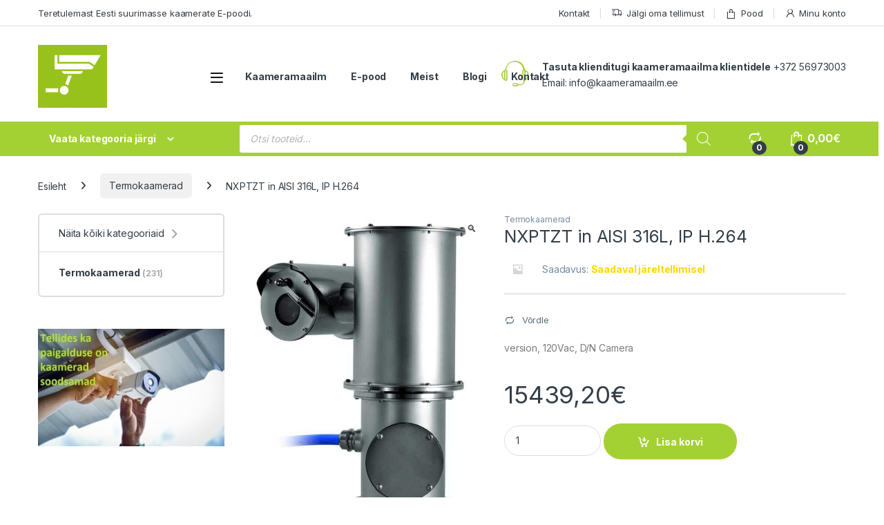

--- FILE ---
content_type: text/html; charset=UTF-8
request_url: https://kaameramaailm.ee/toode/nxptzt-in-aisi-316l-ip-h-264-19/
body_size: 38913
content:
<!DOCTYPE html>
<html lang="et">
<head>
<meta charset="UTF-8">
<meta name="viewport" content="width=device-width, initial-scale=1">
<link rel="profile" href="http://gmpg.org/xfn/11">
<link rel="pingback" href="https://kaameramaailm.ee/xmlrpc.php">

<title>NXPTZT in AISI 316L, IP H.264 &#8211; Kaameramaailm</title>
<meta name='robots' content='max-image-preview:large' />
<script id="cookie-law-info-gcm-var-js">
var _ckyGcm = {"status":true,"default_settings":[{"analytics":"granted","advertisement":"granted","functional":"granted","necessary":"granted","ad_user_data":"granted","ad_personalization":"granted","regions":"All"}],"wait_for_update":2000,"url_passthrough":false,"ads_data_redaction":false}</script>
<script id="cookie-law-info-gcm-js" type="text/javascript" src="https://kaameramaailm.ee/wp-content/plugins/cookie-law-info/lite/frontend/js/gcm.min.js"></script> <script id="cookieyes" type="text/javascript" src="https://cdn-cookieyes.com/client_data/03b339c0e7a909712bbeff04/script.js"></script>
<!-- Google Tag Manager for WordPress by gtm4wp.com -->
<script data-cfasync="false" data-pagespeed-no-defer>
	var gtm4wp_datalayer_name = "dataLayer";
	var dataLayer = dataLayer || [];
	const gtm4wp_use_sku_instead = 0;
	const gtm4wp_currency = 'EUR';
	const gtm4wp_product_per_impression = 10;
	const gtm4wp_clear_ecommerce = false;
	const gtm4wp_datalayer_max_timeout = 2000;
</script>
<!-- End Google Tag Manager for WordPress by gtm4wp.com --><script>window._wca = window._wca || [];</script>
<link rel='dns-prefetch' href='//stats.wp.com' />
<link rel='dns-prefetch' href='//capi-automation.s3.us-east-2.amazonaws.com' />
<link rel='dns-prefetch' href='//fonts.googleapis.com' />
<link rel="alternate" type="application/rss+xml" title="Kaameramaailm &raquo; RSS" href="https://kaameramaailm.ee/feed/" />
<link rel="alternate" type="application/rss+xml" title="Kaameramaailm &raquo; Kommentaaride RSS" href="https://kaameramaailm.ee/comments/feed/" />
<link rel="alternate" type="application/rss+xml" title="Kaameramaailm &raquo; NXPTZT in AISI 316L, IP H.264 Kommentaaride RSS" href="https://kaameramaailm.ee/toode/nxptzt-in-aisi-316l-ip-h-264-19/feed/" />
<link rel="alternate" title="oEmbed (JSON)" type="application/json+oembed" href="https://kaameramaailm.ee/wp-json/oembed/1.0/embed?url=https%3A%2F%2Fkaameramaailm.ee%2Ftoode%2Fnxptzt-in-aisi-316l-ip-h-264-19%2F" />
<link rel="alternate" title="oEmbed (XML)" type="text/xml+oembed" href="https://kaameramaailm.ee/wp-json/oembed/1.0/embed?url=https%3A%2F%2Fkaameramaailm.ee%2Ftoode%2Fnxptzt-in-aisi-316l-ip-h-264-19%2F&#038;format=xml" />
<style id='wp-img-auto-sizes-contain-inline-css' type='text/css'>
img:is([sizes=auto i],[sizes^="auto," i]){contain-intrinsic-size:3000px 1500px}
/*# sourceURL=wp-img-auto-sizes-contain-inline-css */
</style>
<style id='wp-emoji-styles-inline-css' type='text/css'>

	img.wp-smiley, img.emoji {
		display: inline !important;
		border: none !important;
		box-shadow: none !important;
		height: 1em !important;
		width: 1em !important;
		margin: 0 0.07em !important;
		vertical-align: -0.1em !important;
		background: none !important;
		padding: 0 !important;
	}
/*# sourceURL=wp-emoji-styles-inline-css */
</style>
<style id='wp-block-library-inline-css' type='text/css'>
:root{--wp-block-synced-color:#7a00df;--wp-block-synced-color--rgb:122,0,223;--wp-bound-block-color:var(--wp-block-synced-color);--wp-editor-canvas-background:#ddd;--wp-admin-theme-color:#007cba;--wp-admin-theme-color--rgb:0,124,186;--wp-admin-theme-color-darker-10:#006ba1;--wp-admin-theme-color-darker-10--rgb:0,107,160.5;--wp-admin-theme-color-darker-20:#005a87;--wp-admin-theme-color-darker-20--rgb:0,90,135;--wp-admin-border-width-focus:2px}@media (min-resolution:192dpi){:root{--wp-admin-border-width-focus:1.5px}}.wp-element-button{cursor:pointer}:root .has-very-light-gray-background-color{background-color:#eee}:root .has-very-dark-gray-background-color{background-color:#313131}:root .has-very-light-gray-color{color:#eee}:root .has-very-dark-gray-color{color:#313131}:root .has-vivid-green-cyan-to-vivid-cyan-blue-gradient-background{background:linear-gradient(135deg,#00d084,#0693e3)}:root .has-purple-crush-gradient-background{background:linear-gradient(135deg,#34e2e4,#4721fb 50%,#ab1dfe)}:root .has-hazy-dawn-gradient-background{background:linear-gradient(135deg,#faaca8,#dad0ec)}:root .has-subdued-olive-gradient-background{background:linear-gradient(135deg,#fafae1,#67a671)}:root .has-atomic-cream-gradient-background{background:linear-gradient(135deg,#fdd79a,#004a59)}:root .has-nightshade-gradient-background{background:linear-gradient(135deg,#330968,#31cdcf)}:root .has-midnight-gradient-background{background:linear-gradient(135deg,#020381,#2874fc)}:root{--wp--preset--font-size--normal:16px;--wp--preset--font-size--huge:42px}.has-regular-font-size{font-size:1em}.has-larger-font-size{font-size:2.625em}.has-normal-font-size{font-size:var(--wp--preset--font-size--normal)}.has-huge-font-size{font-size:var(--wp--preset--font-size--huge)}.has-text-align-center{text-align:center}.has-text-align-left{text-align:left}.has-text-align-right{text-align:right}.has-fit-text{white-space:nowrap!important}#end-resizable-editor-section{display:none}.aligncenter{clear:both}.items-justified-left{justify-content:flex-start}.items-justified-center{justify-content:center}.items-justified-right{justify-content:flex-end}.items-justified-space-between{justify-content:space-between}.screen-reader-text{border:0;clip-path:inset(50%);height:1px;margin:-1px;overflow:hidden;padding:0;position:absolute;width:1px;word-wrap:normal!important}.screen-reader-text:focus{background-color:#ddd;clip-path:none;color:#444;display:block;font-size:1em;height:auto;left:5px;line-height:normal;padding:15px 23px 14px;text-decoration:none;top:5px;width:auto;z-index:100000}html :where(.has-border-color){border-style:solid}html :where([style*=border-top-color]){border-top-style:solid}html :where([style*=border-right-color]){border-right-style:solid}html :where([style*=border-bottom-color]){border-bottom-style:solid}html :where([style*=border-left-color]){border-left-style:solid}html :where([style*=border-width]){border-style:solid}html :where([style*=border-top-width]){border-top-style:solid}html :where([style*=border-right-width]){border-right-style:solid}html :where([style*=border-bottom-width]){border-bottom-style:solid}html :where([style*=border-left-width]){border-left-style:solid}html :where(img[class*=wp-image-]){height:auto;max-width:100%}:where(figure){margin:0 0 1em}html :where(.is-position-sticky){--wp-admin--admin-bar--position-offset:var(--wp-admin--admin-bar--height,0px)}@media screen and (max-width:600px){html :where(.is-position-sticky){--wp-admin--admin-bar--position-offset:0px}}

/*# sourceURL=wp-block-library-inline-css */
</style><style id='global-styles-inline-css' type='text/css'>
:root{--wp--preset--aspect-ratio--square: 1;--wp--preset--aspect-ratio--4-3: 4/3;--wp--preset--aspect-ratio--3-4: 3/4;--wp--preset--aspect-ratio--3-2: 3/2;--wp--preset--aspect-ratio--2-3: 2/3;--wp--preset--aspect-ratio--16-9: 16/9;--wp--preset--aspect-ratio--9-16: 9/16;--wp--preset--color--black: #000000;--wp--preset--color--cyan-bluish-gray: #abb8c3;--wp--preset--color--white: #ffffff;--wp--preset--color--pale-pink: #f78da7;--wp--preset--color--vivid-red: #cf2e2e;--wp--preset--color--luminous-vivid-orange: #ff6900;--wp--preset--color--luminous-vivid-amber: #fcb900;--wp--preset--color--light-green-cyan: #7bdcb5;--wp--preset--color--vivid-green-cyan: #00d084;--wp--preset--color--pale-cyan-blue: #8ed1fc;--wp--preset--color--vivid-cyan-blue: #0693e3;--wp--preset--color--vivid-purple: #9b51e0;--wp--preset--gradient--vivid-cyan-blue-to-vivid-purple: linear-gradient(135deg,rgb(6,147,227) 0%,rgb(155,81,224) 100%);--wp--preset--gradient--light-green-cyan-to-vivid-green-cyan: linear-gradient(135deg,rgb(122,220,180) 0%,rgb(0,208,130) 100%);--wp--preset--gradient--luminous-vivid-amber-to-luminous-vivid-orange: linear-gradient(135deg,rgb(252,185,0) 0%,rgb(255,105,0) 100%);--wp--preset--gradient--luminous-vivid-orange-to-vivid-red: linear-gradient(135deg,rgb(255,105,0) 0%,rgb(207,46,46) 100%);--wp--preset--gradient--very-light-gray-to-cyan-bluish-gray: linear-gradient(135deg,rgb(238,238,238) 0%,rgb(169,184,195) 100%);--wp--preset--gradient--cool-to-warm-spectrum: linear-gradient(135deg,rgb(74,234,220) 0%,rgb(151,120,209) 20%,rgb(207,42,186) 40%,rgb(238,44,130) 60%,rgb(251,105,98) 80%,rgb(254,248,76) 100%);--wp--preset--gradient--blush-light-purple: linear-gradient(135deg,rgb(255,206,236) 0%,rgb(152,150,240) 100%);--wp--preset--gradient--blush-bordeaux: linear-gradient(135deg,rgb(254,205,165) 0%,rgb(254,45,45) 50%,rgb(107,0,62) 100%);--wp--preset--gradient--luminous-dusk: linear-gradient(135deg,rgb(255,203,112) 0%,rgb(199,81,192) 50%,rgb(65,88,208) 100%);--wp--preset--gradient--pale-ocean: linear-gradient(135deg,rgb(255,245,203) 0%,rgb(182,227,212) 50%,rgb(51,167,181) 100%);--wp--preset--gradient--electric-grass: linear-gradient(135deg,rgb(202,248,128) 0%,rgb(113,206,126) 100%);--wp--preset--gradient--midnight: linear-gradient(135deg,rgb(2,3,129) 0%,rgb(40,116,252) 100%);--wp--preset--font-size--small: 13px;--wp--preset--font-size--medium: 20px;--wp--preset--font-size--large: 36px;--wp--preset--font-size--x-large: 42px;--wp--preset--spacing--20: 0.44rem;--wp--preset--spacing--30: 0.67rem;--wp--preset--spacing--40: 1rem;--wp--preset--spacing--50: 1.5rem;--wp--preset--spacing--60: 2.25rem;--wp--preset--spacing--70: 3.38rem;--wp--preset--spacing--80: 5.06rem;--wp--preset--shadow--natural: 6px 6px 9px rgba(0, 0, 0, 0.2);--wp--preset--shadow--deep: 12px 12px 50px rgba(0, 0, 0, 0.4);--wp--preset--shadow--sharp: 6px 6px 0px rgba(0, 0, 0, 0.2);--wp--preset--shadow--outlined: 6px 6px 0px -3px rgb(255, 255, 255), 6px 6px rgb(0, 0, 0);--wp--preset--shadow--crisp: 6px 6px 0px rgb(0, 0, 0);}:where(.is-layout-flex){gap: 0.5em;}:where(.is-layout-grid){gap: 0.5em;}body .is-layout-flex{display: flex;}.is-layout-flex{flex-wrap: wrap;align-items: center;}.is-layout-flex > :is(*, div){margin: 0;}body .is-layout-grid{display: grid;}.is-layout-grid > :is(*, div){margin: 0;}:where(.wp-block-columns.is-layout-flex){gap: 2em;}:where(.wp-block-columns.is-layout-grid){gap: 2em;}:where(.wp-block-post-template.is-layout-flex){gap: 1.25em;}:where(.wp-block-post-template.is-layout-grid){gap: 1.25em;}.has-black-color{color: var(--wp--preset--color--black) !important;}.has-cyan-bluish-gray-color{color: var(--wp--preset--color--cyan-bluish-gray) !important;}.has-white-color{color: var(--wp--preset--color--white) !important;}.has-pale-pink-color{color: var(--wp--preset--color--pale-pink) !important;}.has-vivid-red-color{color: var(--wp--preset--color--vivid-red) !important;}.has-luminous-vivid-orange-color{color: var(--wp--preset--color--luminous-vivid-orange) !important;}.has-luminous-vivid-amber-color{color: var(--wp--preset--color--luminous-vivid-amber) !important;}.has-light-green-cyan-color{color: var(--wp--preset--color--light-green-cyan) !important;}.has-vivid-green-cyan-color{color: var(--wp--preset--color--vivid-green-cyan) !important;}.has-pale-cyan-blue-color{color: var(--wp--preset--color--pale-cyan-blue) !important;}.has-vivid-cyan-blue-color{color: var(--wp--preset--color--vivid-cyan-blue) !important;}.has-vivid-purple-color{color: var(--wp--preset--color--vivid-purple) !important;}.has-black-background-color{background-color: var(--wp--preset--color--black) !important;}.has-cyan-bluish-gray-background-color{background-color: var(--wp--preset--color--cyan-bluish-gray) !important;}.has-white-background-color{background-color: var(--wp--preset--color--white) !important;}.has-pale-pink-background-color{background-color: var(--wp--preset--color--pale-pink) !important;}.has-vivid-red-background-color{background-color: var(--wp--preset--color--vivid-red) !important;}.has-luminous-vivid-orange-background-color{background-color: var(--wp--preset--color--luminous-vivid-orange) !important;}.has-luminous-vivid-amber-background-color{background-color: var(--wp--preset--color--luminous-vivid-amber) !important;}.has-light-green-cyan-background-color{background-color: var(--wp--preset--color--light-green-cyan) !important;}.has-vivid-green-cyan-background-color{background-color: var(--wp--preset--color--vivid-green-cyan) !important;}.has-pale-cyan-blue-background-color{background-color: var(--wp--preset--color--pale-cyan-blue) !important;}.has-vivid-cyan-blue-background-color{background-color: var(--wp--preset--color--vivid-cyan-blue) !important;}.has-vivid-purple-background-color{background-color: var(--wp--preset--color--vivid-purple) !important;}.has-black-border-color{border-color: var(--wp--preset--color--black) !important;}.has-cyan-bluish-gray-border-color{border-color: var(--wp--preset--color--cyan-bluish-gray) !important;}.has-white-border-color{border-color: var(--wp--preset--color--white) !important;}.has-pale-pink-border-color{border-color: var(--wp--preset--color--pale-pink) !important;}.has-vivid-red-border-color{border-color: var(--wp--preset--color--vivid-red) !important;}.has-luminous-vivid-orange-border-color{border-color: var(--wp--preset--color--luminous-vivid-orange) !important;}.has-luminous-vivid-amber-border-color{border-color: var(--wp--preset--color--luminous-vivid-amber) !important;}.has-light-green-cyan-border-color{border-color: var(--wp--preset--color--light-green-cyan) !important;}.has-vivid-green-cyan-border-color{border-color: var(--wp--preset--color--vivid-green-cyan) !important;}.has-pale-cyan-blue-border-color{border-color: var(--wp--preset--color--pale-cyan-blue) !important;}.has-vivid-cyan-blue-border-color{border-color: var(--wp--preset--color--vivid-cyan-blue) !important;}.has-vivid-purple-border-color{border-color: var(--wp--preset--color--vivid-purple) !important;}.has-vivid-cyan-blue-to-vivid-purple-gradient-background{background: var(--wp--preset--gradient--vivid-cyan-blue-to-vivid-purple) !important;}.has-light-green-cyan-to-vivid-green-cyan-gradient-background{background: var(--wp--preset--gradient--light-green-cyan-to-vivid-green-cyan) !important;}.has-luminous-vivid-amber-to-luminous-vivid-orange-gradient-background{background: var(--wp--preset--gradient--luminous-vivid-amber-to-luminous-vivid-orange) !important;}.has-luminous-vivid-orange-to-vivid-red-gradient-background{background: var(--wp--preset--gradient--luminous-vivid-orange-to-vivid-red) !important;}.has-very-light-gray-to-cyan-bluish-gray-gradient-background{background: var(--wp--preset--gradient--very-light-gray-to-cyan-bluish-gray) !important;}.has-cool-to-warm-spectrum-gradient-background{background: var(--wp--preset--gradient--cool-to-warm-spectrum) !important;}.has-blush-light-purple-gradient-background{background: var(--wp--preset--gradient--blush-light-purple) !important;}.has-blush-bordeaux-gradient-background{background: var(--wp--preset--gradient--blush-bordeaux) !important;}.has-luminous-dusk-gradient-background{background: var(--wp--preset--gradient--luminous-dusk) !important;}.has-pale-ocean-gradient-background{background: var(--wp--preset--gradient--pale-ocean) !important;}.has-electric-grass-gradient-background{background: var(--wp--preset--gradient--electric-grass) !important;}.has-midnight-gradient-background{background: var(--wp--preset--gradient--midnight) !important;}.has-small-font-size{font-size: var(--wp--preset--font-size--small) !important;}.has-medium-font-size{font-size: var(--wp--preset--font-size--medium) !important;}.has-large-font-size{font-size: var(--wp--preset--font-size--large) !important;}.has-x-large-font-size{font-size: var(--wp--preset--font-size--x-large) !important;}
/*# sourceURL=global-styles-inline-css */
</style>

<style id='classic-theme-styles-inline-css' type='text/css'>
/*! This file is auto-generated */
.wp-block-button__link{color:#fff;background-color:#32373c;border-radius:9999px;box-shadow:none;text-decoration:none;padding:calc(.667em + 2px) calc(1.333em + 2px);font-size:1.125em}.wp-block-file__button{background:#32373c;color:#fff;text-decoration:none}
/*# sourceURL=/wp-includes/css/classic-themes.min.css */
</style>
<link rel='stylesheet' id='mas-wc-brands-style-css' href='https://kaameramaailm.ee/wp-content/plugins/mas-woocommerce-brands/assets/css/style.css?ver=1.1.0' type='text/css' media='all' />
<link rel='stylesheet' id='photoswipe-css' href='https://kaameramaailm.ee/wp-content/plugins/woocommerce/assets/css/photoswipe/photoswipe.min.css?ver=10.4.3' type='text/css' media='all' />
<link rel='stylesheet' id='photoswipe-default-skin-css' href='https://kaameramaailm.ee/wp-content/plugins/woocommerce/assets/css/photoswipe/default-skin/default-skin.min.css?ver=10.4.3' type='text/css' media='all' />
<style id='woocommerce-inline-inline-css' type='text/css'>
.woocommerce form .form-row .required { visibility: visible; }
/*# sourceURL=woocommerce-inline-inline-css */
</style>
<link rel='stylesheet' id='montonio-style-css' href='https://kaameramaailm.ee/wp-content/plugins/montonio-for-woocommerce/assets/css/montonio-style.css?ver=9.3.2' type='text/css' media='all' />
<link rel='stylesheet' id='dgwt-wcas-style-css' href='https://kaameramaailm.ee/wp-content/plugins/ajax-search-for-woocommerce-premium/assets/css/style.min.css?ver=1.31.0' type='text/css' media='all' />
<link rel='stylesheet' id='electro-fonts-css' href='https://fonts.googleapis.com/css2?family=Inter:wght@300;400;600;700&#038;display=swap' type='text/css' media='all' />
<link rel='stylesheet' id='font-electro-css' href='https://kaameramaailm.ee/wp-content/themes/electro/assets/css/font-electro.css?ver=3.6.5' type='text/css' media='all' />
<link rel='stylesheet' id='fontawesome-css' href='https://kaameramaailm.ee/wp-content/themes/electro/assets/vendor/fontawesome/css/all.min.css?ver=3.6.5' type='text/css' media='all' />
<link rel='stylesheet' id='animate-css-css' href='https://kaameramaailm.ee/wp-content/themes/electro/assets/vendor/animate.css/animate.min.css?ver=3.6.5' type='text/css' media='all' />
<link rel='stylesheet' id='electro-style-css' href='https://kaameramaailm.ee/wp-content/themes/electro/style.min.css?ver=3.6.5' type='text/css' media='all' />
<link rel='stylesheet' id='electro-child-style-css' href='https://kaameramaailm.ee/wp-content/themes/electro-child/style.css?ver=3.6.5' type='text/css' media='all' />
<link rel='stylesheet' id='electro-color-css' href='https://kaameramaailm.ee/wp-content/themes/electro/assets/css/colors/green.min.css?ver=3.6.5' type='text/css' media='all' />
<link rel='stylesheet' id='jquery-fixedheadertable-style-css' href='https://kaameramaailm.ee/wp-content/plugins/yith-woocommerce-compare/assets/css/jquery.dataTables.css?ver=1.10.18' type='text/css' media='all' />
<link rel='stylesheet' id='yith_woocompare_page-css' href='https://kaameramaailm.ee/wp-content/plugins/yith-woocommerce-compare/assets/css/compare.css?ver=3.7.0' type='text/css' media='all' />
<link rel='stylesheet' id='yith-woocompare-widget-css' href='https://kaameramaailm.ee/wp-content/plugins/yith-woocommerce-compare/assets/css/widget.css?ver=3.7.0' type='text/css' media='all' />
<link rel='stylesheet' id='woo_discount_pro_style-css' href='https://kaameramaailm.ee/wp-content/plugins/woo-discount-rules-pro/Assets/Css/awdr_style.css?ver=2.6.13' type='text/css' media='all' />
<script type="text/javascript" src="https://kaameramaailm.ee/wp-content/plugins/google-analytics-premium/assets/js/frontend-gtag.min.js?ver=9.11.1" id="monsterinsights-frontend-script-js" async="async" data-wp-strategy="async"></script>
<script data-cfasync="false" data-wpfc-render="false" type="text/javascript" data-cookieyes="cookieyes-analytics" id='monsterinsights-frontend-script-js-extra'>/* <![CDATA[ */
var monsterinsights_frontend = {"js_events_tracking":"true","download_extensions":"doc,pdf,ppt,zip,xls,docx,pptx,xlsx","inbound_paths":"[{\"path\":\"\\\/go\\\/\",\"label\":\"affiliate\"},{\"path\":\"\\\/recommend\\\/\",\"label\":\"affiliate\"}]","home_url":"https:\/\/kaameramaailm.ee","hash_tracking":"false","v4_id":"G-VTZZL2G9WT"};/* ]]> */
</script>
<script type="text/javascript" src="https://kaameramaailm.ee/wp-includes/js/jquery/jquery.min.js?ver=3.7.1" id="jquery-core-js"></script>
<script type="text/javascript" src="https://kaameramaailm.ee/wp-includes/js/jquery/jquery-migrate.min.js?ver=3.4.1" id="jquery-migrate-js"></script>
<script type="text/javascript" src="https://kaameramaailm.ee/wp-content/plugins/woocommerce/assets/js/jquery-blockui/jquery.blockUI.min.js?ver=2.7.0-wc.10.4.3" id="wc-jquery-blockui-js" data-wp-strategy="defer"></script>
<script type="text/javascript" id="wc-add-to-cart-js-extra">
/* <![CDATA[ */
var wc_add_to_cart_params = {"ajax_url":"/wp-admin/admin-ajax.php","wc_ajax_url":"/?wc-ajax=%%endpoint%%","i18n_view_cart":"Vaata ostukorvi","cart_url":"https://kaameramaailm.ee/ostukorv/","is_cart":"","cart_redirect_after_add":"no"};
//# sourceURL=wc-add-to-cart-js-extra
/* ]]> */
</script>
<script type="text/javascript" src="https://kaameramaailm.ee/wp-content/plugins/woocommerce/assets/js/frontend/add-to-cart.min.js?ver=10.4.3" id="wc-add-to-cart-js" data-wp-strategy="defer"></script>
<script type="text/javascript" src="https://kaameramaailm.ee/wp-content/plugins/woocommerce/assets/js/zoom/jquery.zoom.min.js?ver=1.7.21-wc.10.4.3" id="wc-zoom-js" defer="defer" data-wp-strategy="defer"></script>
<script type="text/javascript" src="https://kaameramaailm.ee/wp-content/plugins/woocommerce/assets/js/flexslider/jquery.flexslider.min.js?ver=2.7.2-wc.10.4.3" id="wc-flexslider-js" defer="defer" data-wp-strategy="defer"></script>
<script type="text/javascript" src="https://kaameramaailm.ee/wp-content/plugins/woocommerce/assets/js/photoswipe/photoswipe.min.js?ver=4.1.1-wc.10.4.3" id="wc-photoswipe-js" defer="defer" data-wp-strategy="defer"></script>
<script type="text/javascript" src="https://kaameramaailm.ee/wp-content/plugins/woocommerce/assets/js/photoswipe/photoswipe-ui-default.min.js?ver=4.1.1-wc.10.4.3" id="wc-photoswipe-ui-default-js" defer="defer" data-wp-strategy="defer"></script>
<script type="text/javascript" id="wc-single-product-js-extra">
/* <![CDATA[ */
var wc_single_product_params = {"i18n_required_rating_text":"Palun vali hinnang","i18n_rating_options":["1 of 5 stars","2 of 5 stars","3 of 5 stars","4 of 5 stars","5 of 5 stars"],"i18n_product_gallery_trigger_text":"View full-screen image gallery","review_rating_required":"yes","flexslider":{"rtl":false,"animation":"slide","smoothHeight":true,"directionNav":false,"controlNav":true,"slideshow":false,"animationSpeed":500,"animationLoop":false,"allowOneSlide":false},"zoom_enabled":"1","zoom_options":[],"photoswipe_enabled":"1","photoswipe_options":{"shareEl":false,"closeOnScroll":false,"history":false,"hideAnimationDuration":0,"showAnimationDuration":0},"flexslider_enabled":"1"};
//# sourceURL=wc-single-product-js-extra
/* ]]> */
</script>
<script type="text/javascript" src="https://kaameramaailm.ee/wp-content/plugins/woocommerce/assets/js/frontend/single-product.min.js?ver=10.4.3" id="wc-single-product-js" defer="defer" data-wp-strategy="defer"></script>
<script type="text/javascript" src="https://kaameramaailm.ee/wp-content/plugins/woocommerce/assets/js/js-cookie/js.cookie.min.js?ver=2.1.4-wc.10.4.3" id="wc-js-cookie-js" defer="defer" data-wp-strategy="defer"></script>
<script type="text/javascript" id="woocommerce-js-extra">
/* <![CDATA[ */
var woocommerce_params = {"ajax_url":"/wp-admin/admin-ajax.php","wc_ajax_url":"/?wc-ajax=%%endpoint%%","i18n_password_show":"Show password","i18n_password_hide":"Hide password"};
//# sourceURL=woocommerce-js-extra
/* ]]> */
</script>
<script type="text/javascript" src="https://kaameramaailm.ee/wp-content/plugins/woocommerce/assets/js/frontend/woocommerce.min.js?ver=10.4.3" id="woocommerce-js" defer="defer" data-wp-strategy="defer"></script>
<script type="text/javascript" src="https://kaameramaailm.ee/wp-content/plugins/js_composer/assets/js/vendors/woocommerce-add-to-cart.js?ver=8.7.2" id="vc_woocommerce-add-to-cart-js-js"></script>
<script type="text/javascript" id="wc-cart-fragments-js-extra">
/* <![CDATA[ */
var wc_cart_fragments_params = {"ajax_url":"/wp-admin/admin-ajax.php","wc_ajax_url":"/?wc-ajax=%%endpoint%%","cart_hash_key":"wc_cart_hash_26bef85c3967a33a9ee3328077abd7d4","fragment_name":"wc_fragments_26bef85c3967a33a9ee3328077abd7d4","request_timeout":"5000"};
//# sourceURL=wc-cart-fragments-js-extra
/* ]]> */
</script>
<script type="text/javascript" src="https://kaameramaailm.ee/wp-content/plugins/woocommerce/assets/js/frontend/cart-fragments.min.js?ver=10.4.3" id="wc-cart-fragments-js" defer="defer" data-wp-strategy="defer"></script>
<script type="text/javascript" src="https://stats.wp.com/s-202604.js" id="woocommerce-analytics-js" defer="defer" data-wp-strategy="defer"></script>
<script></script><link rel="https://api.w.org/" href="https://kaameramaailm.ee/wp-json/" /><link rel="alternate" title="JSON" type="application/json" href="https://kaameramaailm.ee/wp-json/wp/v2/product/7375" /><link rel="EditURI" type="application/rsd+xml" title="RSD" href="https://kaameramaailm.ee/xmlrpc.php?rsd" />
<meta name="generator" content="WordPress 6.9" />
<meta name="generator" content="WooCommerce 10.4.3" />
<link rel="canonical" href="https://kaameramaailm.ee/toode/nxptzt-in-aisi-316l-ip-h-264-19/" />
<link rel='shortlink' href='https://kaameramaailm.ee/?p=7375' />
<meta name="generator" content="Redux 4.5.10" />            <link href="https://cdnjs.cloudflare.com/ajax/libs/chosen/1.8.7/chosen.css" rel="stylesheet" />
            <script src="https://cdnjs.cloudflare.com/ajax/libs/chosen/1.8.7/chosen.jquery.min.js"></script>
            	<style>img#wpstats{display:none}</style>
		
<!-- Google Tag Manager for WordPress by gtm4wp.com -->
<!-- GTM Container placement set to automatic -->
<script data-cfasync="false" data-pagespeed-no-defer>
	var dataLayer_content = {"pagePostType":"product","pagePostType2":"single-product","pagePostAuthor":"Timo Jaanson","productRatingCounts":[],"productAverageRating":0,"productReviewCount":0,"productType":"simple","productIsVariable":0};
	dataLayer.push( dataLayer_content );
</script>
<script data-cfasync="false" data-pagespeed-no-defer>
(function(w,d,s,l,i){w[l]=w[l]||[];w[l].push({'gtm.start':
new Date().getTime(),event:'gtm.js'});var f=d.getElementsByTagName(s)[0],
j=d.createElement(s),dl=l!='dataLayer'?'&l='+l:'';j.async=true;j.src=
'//www.googletagmanager.com/gtm.js?id='+i+dl;f.parentNode.insertBefore(j,f);
})(window,document,'script','dataLayer','GTM-N98G6Z3');
</script>
<!-- End Google Tag Manager for WordPress by gtm4wp.com -->		<style>
			.dgwt-wcas-ico-magnifier,.dgwt-wcas-ico-magnifier-handler{max-width:20px}.dgwt-wcas-search-wrapp .dgwt-wcas-sf-wrapp input[type=search].dgwt-wcas-search-input,.dgwt-wcas-search-wrapp .dgwt-wcas-sf-wrapp input[type=search].dgwt-wcas-search-input:hover,.dgwt-wcas-search-wrapp .dgwt-wcas-sf-wrapp input[type=search].dgwt-wcas-search-input:focus{background-color:#fff;color:#0a0000;border-color:#a3d133}.dgwt-wcas-sf-wrapp input[type=search].dgwt-wcas-search-input::placeholder{color:#0a0000;opacity:.3}.dgwt-wcas-sf-wrapp input[type=search].dgwt-wcas-search-input::-webkit-input-placeholder{color:#0a0000;opacity:.3}.dgwt-wcas-sf-wrapp input[type=search].dgwt-wcas-search-input:-moz-placeholder{color:#0a0000;opacity:.3}.dgwt-wcas-sf-wrapp input[type=search].dgwt-wcas-search-input::-moz-placeholder{color:#0a0000;opacity:.3}.dgwt-wcas-sf-wrapp input[type=search].dgwt-wcas-search-input:-ms-input-placeholder{color:#0a0000}.dgwt-wcas-no-submit.dgwt-wcas-search-wrapp .dgwt-wcas-ico-magnifier path,.dgwt-wcas-search-wrapp .dgwt-wcas-close path{fill:#0a0000}.dgwt-wcas-loader-circular-path{stroke:#0a0000}.dgwt-wcas-preloader{opacity:.6}.dgwt-wcas-search-wrapp .dgwt-wcas-sf-wrapp .dgwt-wcas-search-submit::before{border-color:transparent #a3d133}.dgwt-wcas-search-wrapp .dgwt-wcas-sf-wrapp .dgwt-wcas-search-submit:hover::before,.dgwt-wcas-search-wrapp .dgwt-wcas-sf-wrapp .dgwt-wcas-search-submit:focus::before{border-right-color:#a3d133}.dgwt-wcas-search-wrapp .dgwt-wcas-sf-wrapp .dgwt-wcas-search-submit,.dgwt-wcas-om-bar .dgwt-wcas-om-return{background-color:#a3d133;color:#fff}.dgwt-wcas-search-wrapp .dgwt-wcas-ico-magnifier,.dgwt-wcas-search-wrapp .dgwt-wcas-sf-wrapp .dgwt-wcas-search-submit svg path,.dgwt-wcas-om-bar .dgwt-wcas-om-return svg path{fill:#fff}.dgwt-wcas-suggestions-wrapp,.dgwt-wcas-details-wrapp{background-color:#fff}.dgwt-wcas-suggestion-selected{background-color:#a3d133}.dgwt-wcas-suggestions-wrapp,.dgwt-wcas-details-wrapp,.dgwt-wcas-suggestion,.dgwt-wcas-datails-title,.dgwt-wcas-details-more-products{border-color:#a3d133!important}.dgwt-wcas-search-icon{color:#a3d133}.dgwt-wcas-search-icon path{fill:#a3d133}		</style>
			<noscript><style>.woocommerce-product-gallery{ opacity: 1 !important; }</style></noscript>
				<script  type="text/javascript">
				!function(f,b,e,v,n,t,s){if(f.fbq)return;n=f.fbq=function(){n.callMethod?
					n.callMethod.apply(n,arguments):n.queue.push(arguments)};if(!f._fbq)f._fbq=n;
					n.push=n;n.loaded=!0;n.version='2.0';n.queue=[];t=b.createElement(e);t.async=!0;
					t.src=v;s=b.getElementsByTagName(e)[0];s.parentNode.insertBefore(t,s)}(window,
					document,'script','https://connect.facebook.net/en_US/fbevents.js');
			</script>
			<!-- WooCommerce Facebook Integration Begin -->
			<script  type="text/javascript">

				fbq('init', '850758468870473', {}, {
    "agent": "woocommerce_6-10.4.3-3.5.15"
});

				document.addEventListener( 'DOMContentLoaded', function() {
					// Insert placeholder for events injected when a product is added to the cart through AJAX.
					document.body.insertAdjacentHTML( 'beforeend', '<div class=\"wc-facebook-pixel-event-placeholder\"></div>' );
				}, false );

			</script>
			<!-- WooCommerce Facebook Integration End -->
			<meta name="generator" content="Powered by WPBakery Page Builder - drag and drop page builder for WordPress."/>
<meta name="generator" content="Powered by Slider Revolution 6.6.15 - responsive, Mobile-Friendly Slider Plugin for WordPress with comfortable drag and drop interface." />

		<!-- MonsterInsights Form Tracking -->
		<script data-cfasync="false" data-wpfc-render="false" type="text/javascript" data-cookieyes="cookieyes-analytics">
			function monsterinsights_forms_record_impression(event) {
				monsterinsights_add_bloom_forms_ids();
				var monsterinsights_forms = document.getElementsByTagName("form");
				var monsterinsights_forms_i;
				for (monsterinsights_forms_i = 0; monsterinsights_forms_i < monsterinsights_forms.length; monsterinsights_forms_i++) {
					var monsterinsights_form_id = monsterinsights_forms[monsterinsights_forms_i].getAttribute("id");
					var skip_conversion = false;
					/* Check to see if it's contact form 7 if the id isn't set */
					if (!monsterinsights_form_id) {
						monsterinsights_form_id = monsterinsights_forms[monsterinsights_forms_i].parentElement.getAttribute("id");
						if (monsterinsights_form_id && monsterinsights_form_id.lastIndexOf('wpcf7-f', 0) === 0) {
							/* If so, let's grab that and set it to be the form's ID*/
							var tokens = monsterinsights_form_id.split('-').slice(0, 2);
							var result = tokens.join('-');
							monsterinsights_forms[monsterinsights_forms_i].setAttribute("id", result);/* Now we can do just what we did above */
							monsterinsights_form_id = monsterinsights_forms[monsterinsights_forms_i].getAttribute("id");
						} else {
							monsterinsights_form_id = false;
						}
					}

					/* Check if it's Ninja Forms & id isn't set. */
					if (!monsterinsights_form_id && monsterinsights_forms[monsterinsights_forms_i].parentElement.className.indexOf('nf-form-layout') >= 0) {
						monsterinsights_form_id = monsterinsights_forms[monsterinsights_forms_i].parentElement.parentElement.parentElement.getAttribute('id');
						if (monsterinsights_form_id && 0 === monsterinsights_form_id.lastIndexOf('nf-form-', 0)) {
							/* If so, let's grab that and set it to be the form's ID*/
							tokens = monsterinsights_form_id.split('-').slice(0, 3);
							result = tokens.join('-');
							monsterinsights_forms[monsterinsights_forms_i].setAttribute('id', result);
							/* Now we can do just what we did above */
							monsterinsights_form_id = monsterinsights_forms[monsterinsights_forms_i].getAttribute('id');
							skip_conversion = true;
						}
					}

					if (monsterinsights_form_id && monsterinsights_form_id !== 'commentform' && monsterinsights_form_id !== 'adminbar-search') {
						__gtagTracker('event', 'impression', {
							event_category: 'form',
							event_label: monsterinsights_form_id,
							value: 1,
							non_interaction: true
						});

						/* If a WPForms Form, we can use custom tracking */
						if (monsterinsights_form_id && 0 === monsterinsights_form_id.lastIndexOf('wpforms-form-', 0)) {
							continue;
						}

						/* Formiddable Forms, use custom tracking */
						if (monsterinsights_forms_has_class(monsterinsights_forms[monsterinsights_forms_i], 'frm-show-form')) {
							continue;
						}

						/* If a Gravity Form, we can use custom tracking */
						if (monsterinsights_form_id && 0 === monsterinsights_form_id.lastIndexOf('gform_', 0)) {
							continue;
						}

						/* If Ninja forms, we use custom conversion tracking */
						if (skip_conversion) {
							continue;
						}

						var custom_conversion_mi_forms = false;
						if (custom_conversion_mi_forms) {
							continue;
						}

						if (window.jQuery) {
							(function (form_id) {
								jQuery(document).ready(function () {
									jQuery('#' + form_id).on('submit', monsterinsights_forms_record_conversion);
								});
							})(monsterinsights_form_id);
						} else {
							var __gaFormsTrackerWindow = window;
							if (__gaFormsTrackerWindow.addEventListener) {
								document.getElementById(monsterinsights_form_id).addEventListener("submit", monsterinsights_forms_record_conversion, false);
							} else {
								if (__gaFormsTrackerWindow.attachEvent) {
									document.getElementById(monsterinsights_form_id).attachEvent("onsubmit", monsterinsights_forms_record_conversion);
								}
							}
						}

					} else {
						continue;
					}
				}
			}

			function monsterinsights_forms_has_class(element, className) {
				return (' ' + element.className + ' ').indexOf(' ' + className + ' ') > -1;
			}

			function monsterinsights_forms_record_conversion(event) {
				var monsterinsights_form_conversion_id = event.target.id;
				var monsterinsights_form_action = event.target.getAttribute("miforms-action");
				if (monsterinsights_form_conversion_id && !monsterinsights_form_action) {
					document.getElementById(monsterinsights_form_conversion_id).setAttribute("miforms-action", "submitted");
					__gtagTracker('event', 'conversion', {
						event_category: 'form',
						event_label: monsterinsights_form_conversion_id,
						value: 1,
					});
				}
			}

			/* Attach the events to all clicks in the document after page and GA has loaded */
			function monsterinsights_forms_load() {
				if (typeof (__gtagTracker) !== 'undefined' && __gtagTracker) {
					var __gtagFormsTrackerWindow = window;
					if (__gtagFormsTrackerWindow.addEventListener) {
						__gtagFormsTrackerWindow.addEventListener("load", monsterinsights_forms_record_impression, false);
					} else {
						if (__gtagFormsTrackerWindow.attachEvent) {
							__gtagFormsTrackerWindow.attachEvent("onload", monsterinsights_forms_record_impression);
						}
					}
				} else {
					setTimeout(monsterinsights_forms_load, 200);
				}
			}

			/* Custom Ninja Forms impression tracking */
			if (window.jQuery) {
				jQuery(document).on('nfFormReady', function (e, layoutView) {
					var label = layoutView.el;
					label = label.substring(1, label.length);
					label = label.split('-').slice(0, 3).join('-');
					__gtagTracker('event', 'impression', {
						event_category: 'form',
						event_label: label,
						value: 1,
						non_interaction: true
					});
				});
			}

			/* Custom Bloom Form tracker */
			function monsterinsights_add_bloom_forms_ids() {
				var bloom_forms = document.querySelectorAll('.et_bloom_form_content form');
				if (bloom_forms.length > 0) {
					for (var i = 0; i < bloom_forms.length; i++) {
						if ('' === bloom_forms[i].id) {
							var form_parent_root = monsterinsights_find_parent_with_class(bloom_forms[i], 'et_bloom_optin');
							if (form_parent_root) {
								var classes = form_parent_root.className.split(' ');
								for (var j = 0; j < classes.length; ++j) {
									if (0 === classes[j].indexOf('et_bloom_optin')) {
										bloom_forms[i].id = classes[j];
									}
								}
							}
						}
					}
				}
			}

			function monsterinsights_find_parent_with_class(element, className) {
				if (element.parentNode && '' !== className) {
					if (element.parentNode.className.indexOf(className) >= 0) {
						return element.parentNode;
					} else {
						return monsterinsights_find_parent_with_class(element.parentNode, className);
					}
				}
				return false;
			}

			monsterinsights_forms_load();
		</script>
		<!-- End MonsterInsights Form Tracking -->
		
		<!-- This site uses the Google Analytics by MonsterInsights plugin v9.11.1 - Using Analytics tracking - https://www.monsterinsights.com/ -->
							<script src="//www.googletagmanager.com/gtag/js?id=G-VTZZL2G9WT"  data-cfasync="false" data-wpfc-render="false" type="text/javascript" data-cookieyes="cookieyes-analytics" async></script>
			<script data-cfasync="false" data-wpfc-render="false" type="text/javascript" data-cookieyes="cookieyes-analytics">
				var mi_version = '9.11.1';
				var mi_track_user = true;
				var mi_no_track_reason = '';
								var MonsterInsightsDefaultLocations = {"page_location":"https:\/\/kaameramaailm.ee\/toode\/nxptzt-in-aisi-316l-ip-h-264-19\/"};
								if ( typeof MonsterInsightsPrivacyGuardFilter === 'function' ) {
					var MonsterInsightsLocations = (typeof MonsterInsightsExcludeQuery === 'object') ? MonsterInsightsPrivacyGuardFilter( MonsterInsightsExcludeQuery ) : MonsterInsightsPrivacyGuardFilter( MonsterInsightsDefaultLocations );
				} else {
					var MonsterInsightsLocations = (typeof MonsterInsightsExcludeQuery === 'object') ? MonsterInsightsExcludeQuery : MonsterInsightsDefaultLocations;
				}

								var disableStrs = [
										'ga-disable-G-VTZZL2G9WT',
									];

				/* Function to detect opted out users */
				function __gtagTrackerIsOptedOut() {
					for (var index = 0; index < disableStrs.length; index++) {
						if (document.cookie.indexOf(disableStrs[index] + '=true') > -1) {
							return true;
						}
					}

					return false;
				}

				/* Disable tracking if the opt-out cookie exists. */
				if (__gtagTrackerIsOptedOut()) {
					for (var index = 0; index < disableStrs.length; index++) {
						window[disableStrs[index]] = true;
					}
				}

				/* Opt-out function */
				function __gtagTrackerOptout() {
					for (var index = 0; index < disableStrs.length; index++) {
						document.cookie = disableStrs[index] + '=true; expires=Thu, 31 Dec 2099 23:59:59 UTC; path=/';
						window[disableStrs[index]] = true;
					}
				}

				if ('undefined' === typeof gaOptout) {
					function gaOptout() {
						__gtagTrackerOptout();
					}
				}
								window.dataLayer = window.dataLayer || [];

				window.MonsterInsightsDualTracker = {
					helpers: {},
					trackers: {},
				};
				if (mi_track_user) {
					function __gtagDataLayer() {
						dataLayer.push(arguments);
					}

					function __gtagTracker(type, name, parameters) {
						if (!parameters) {
							parameters = {};
						}

						if (parameters.send_to) {
							__gtagDataLayer.apply(null, arguments);
							return;
						}

						if (type === 'event') {
														parameters.send_to = monsterinsights_frontend.v4_id;
							var hookName = name;
							if (typeof parameters['event_category'] !== 'undefined') {
								hookName = parameters['event_category'] + ':' + name;
							}

							if (typeof MonsterInsightsDualTracker.trackers[hookName] !== 'undefined') {
								MonsterInsightsDualTracker.trackers[hookName](parameters);
							} else {
								__gtagDataLayer('event', name, parameters);
							}
							
						} else {
							__gtagDataLayer.apply(null, arguments);
						}
					}

					__gtagTracker('js', new Date());
					__gtagTracker('set', {
						'developer_id.dZGIzZG': true,
											});
					if ( MonsterInsightsLocations.page_location ) {
						__gtagTracker('set', MonsterInsightsLocations);
					}
										__gtagTracker('config', 'G-VTZZL2G9WT', {"forceSSL":"true","anonymize_ip":"true","link_attribution":"true"} );
										window.gtag = __gtagTracker;										(function () {
						/* https://developers.google.com/analytics/devguides/collection/analyticsjs/ */
						/* ga and __gaTracker compatibility shim. */
						var noopfn = function () {
							return null;
						};
						var newtracker = function () {
							return new Tracker();
						};
						var Tracker = function () {
							return null;
						};
						var p = Tracker.prototype;
						p.get = noopfn;
						p.set = noopfn;
						p.send = function () {
							var args = Array.prototype.slice.call(arguments);
							args.unshift('send');
							__gaTracker.apply(null, args);
						};
						var __gaTracker = function () {
							var len = arguments.length;
							if (len === 0) {
								return;
							}
							var f = arguments[len - 1];
							if (typeof f !== 'object' || f === null || typeof f.hitCallback !== 'function') {
								if ('send' === arguments[0]) {
									var hitConverted, hitObject = false, action;
									if ('event' === arguments[1]) {
										if ('undefined' !== typeof arguments[3]) {
											hitObject = {
												'eventAction': arguments[3],
												'eventCategory': arguments[2],
												'eventLabel': arguments[4],
												'value': arguments[5] ? arguments[5] : 1,
											}
										}
									}
									if ('pageview' === arguments[1]) {
										if ('undefined' !== typeof arguments[2]) {
											hitObject = {
												'eventAction': 'page_view',
												'page_path': arguments[2],
											}
										}
									}
									if (typeof arguments[2] === 'object') {
										hitObject = arguments[2];
									}
									if (typeof arguments[5] === 'object') {
										Object.assign(hitObject, arguments[5]);
									}
									if ('undefined' !== typeof arguments[1].hitType) {
										hitObject = arguments[1];
										if ('pageview' === hitObject.hitType) {
											hitObject.eventAction = 'page_view';
										}
									}
									if (hitObject) {
										action = 'timing' === arguments[1].hitType ? 'timing_complete' : hitObject.eventAction;
										hitConverted = mapArgs(hitObject);
										__gtagTracker('event', action, hitConverted);
									}
								}
								return;
							}

							function mapArgs(args) {
								var arg, hit = {};
								var gaMap = {
									'eventCategory': 'event_category',
									'eventAction': 'event_action',
									'eventLabel': 'event_label',
									'eventValue': 'event_value',
									'nonInteraction': 'non_interaction',
									'timingCategory': 'event_category',
									'timingVar': 'name',
									'timingValue': 'value',
									'timingLabel': 'event_label',
									'page': 'page_path',
									'location': 'page_location',
									'title': 'page_title',
									'referrer' : 'page_referrer',
								};
								for (arg in args) {
																		if (!(!args.hasOwnProperty(arg) || !gaMap.hasOwnProperty(arg))) {
										hit[gaMap[arg]] = args[arg];
									} else {
										hit[arg] = args[arg];
									}
								}
								return hit;
							}

							try {
								f.hitCallback();
							} catch (ex) {
							}
						};
						__gaTracker.create = newtracker;
						__gaTracker.getByName = newtracker;
						__gaTracker.getAll = function () {
							return [];
						};
						__gaTracker.remove = noopfn;
						__gaTracker.loaded = true;
						window['__gaTracker'] = __gaTracker;
					})();
									} else {
										console.log("");
					(function () {
						function __gtagTracker() {
							return null;
						}

						window['__gtagTracker'] = __gtagTracker;
						window['gtag'] = __gtagTracker;
					})();
									}
			</script>
										<script data-cfasync="false" data-wpfc-render="false" type="text/javascript" data-cookieyes="cookieyes-analytics">
								
		if ( typeof __gtagTracker === 'function' ) { __gtagTracker( 'config', 'AW-344255421', {"allow_enhanced_conversions":true} ); }
							</script>
														<script data-cfasync="false" data-wpfc-render="false" type="text/javascript" data-cookieyes="cookieyes-analytics">
										/* Meta Pixel Code */
		!function(f,b,e,v,n,t,s)
		{if(f.fbq)return;n=f.fbq=function(){n.callMethod?
			n.callMethod.apply(n,arguments):n.queue.push(arguments)};
			if(!f._fbq)f._fbq=n;n.push=n;n.loaded=!0;n.version='2.0';
			n.queue=[];t=b.createElement(e);t.async=!0;
			t.src=v;s=b.getElementsByTagName(e)[0];
			s.parentNode.insertBefore(t,s)}(window, document,'script',
			'https://connect.facebook.net/en_US/fbevents.js');
		fbq('init', '850758468870473');
		fbq('track', 'PageView');
		/* End Meta Pixel Code */
									</script>
											<!-- / Google Analytics by MonsterInsights -->
				<script data-cfasync="false" data-wpfc-render="false" type="text/javascript" data-cookieyes="cookieyes-analytics">
			window.MonsterInsightsDualTracker.helpers.mapProductItem = function (uaItem) {
				var prefixIndex, prefixKey, mapIndex;
				
				var toBePrefixed = ['id', 'name', 'list_name', 'brand', 'category', 'variant'];

				var item = {};

				var fieldMap = {
					'price': 'price',
					'list_position': 'index',
					'quantity': 'quantity',
					'position': 'index',
				};

				for (mapIndex in fieldMap) {
					if (uaItem.hasOwnProperty(mapIndex)) {
						item[fieldMap[mapIndex]] = uaItem[mapIndex];
					}
				}

				for (prefixIndex = 0; prefixIndex < toBePrefixed.length; prefixIndex++) {
					prefixKey = toBePrefixed[prefixIndex];
					if (typeof uaItem[prefixKey] !== 'undefined') {
						item['item_' + prefixKey] = uaItem[prefixKey];
					}
				}

				return item;
			};

			MonsterInsightsDualTracker.trackers['view_item_list'] = function (parameters) {
				var items = parameters.items;
				var listName, itemIndex, item, itemListName;
				var lists = {
					'_': {items: [], 'send_to': monsterinsights_frontend.v4_id},
				};

				for (itemIndex = 0; itemIndex < items.length; itemIndex++) {
					item = MonsterInsightsDualTracker.helpers.mapProductItem(items[itemIndex]);

					if (typeof item['item_list_name'] === 'undefined') {
						lists['_'].items.push(item);
					} else {
						itemListName = item['item_list_name'];
						if (typeof lists[itemListName] === 'undefined') {
							lists[itemListName] = {
								'items': [],
								'item_list_name': itemListName,
								'send_to': monsterinsights_frontend.v4_id,
							};
						}

						lists[itemListName].items.push(item);
					}
				}

				for (listName in lists) {
					__gtagDataLayer('event', 'view_item_list', lists[listName]);
				}
			};

			MonsterInsightsDualTracker.trackers['select_content'] = function (parameters) {
				const items = parameters.items.map(MonsterInsightsDualTracker.helpers.mapProductItem);
				__gtagDataLayer('event', 'select_item', {items: items, send_to: parameters.send_to});
			};

			MonsterInsightsDualTracker.trackers['view_item'] = function (parameters) {
				const items = parameters.items.map(MonsterInsightsDualTracker.helpers.mapProductItem);
				__gtagDataLayer('event', 'view_item', {items: items, send_to: parameters.send_to});
			};
		</script>
			<script data-cfasync="false" data-wpfc-render="false" type="text/javascript" data-cookieyes="cookieyes-analytics">
		if (window.hasOwnProperty('MonsterInsightsDualTracker')){
			window.MonsterInsightsDualTracker.trackers['form:impression'] = function (parameters) {
				__gtagDataLayer('event', 'form_impression', {
					form_id: parameters.event_label,
					content_type: 'form',
					non_interaction: true,
					send_to: parameters.send_to,
				});
			};

			window.MonsterInsightsDualTracker.trackers['form:conversion'] = function (parameters) {
				__gtagDataLayer('event', 'generate_lead', {
					form_id: parameters.event_label,
					send_to: parameters.send_to,
				});
			};
		}
	</script>
	<link rel="icon" href="https://kaameramaailm.ee/wp-content/uploads/2021/12/cropped-favicon-32x32.png" sizes="32x32" />
<link rel="icon" href="https://kaameramaailm.ee/wp-content/uploads/2021/12/cropped-favicon-192x192.png" sizes="192x192" />
<link rel="apple-touch-icon" href="https://kaameramaailm.ee/wp-content/uploads/2021/12/cropped-favicon-180x180.png" />
<meta name="msapplication-TileImage" content="https://kaameramaailm.ee/wp-content/uploads/2021/12/cropped-favicon-270x270.png" />
<script>function setREVStartSize(e){
			//window.requestAnimationFrame(function() {
				window.RSIW = window.RSIW===undefined ? window.innerWidth : window.RSIW;
				window.RSIH = window.RSIH===undefined ? window.innerHeight : window.RSIH;
				try {
					var pw = document.getElementById(e.c).parentNode.offsetWidth,
						newh;
					pw = pw===0 || isNaN(pw) || (e.l=="fullwidth" || e.layout=="fullwidth") ? window.RSIW : pw;
					e.tabw = e.tabw===undefined ? 0 : parseInt(e.tabw);
					e.thumbw = e.thumbw===undefined ? 0 : parseInt(e.thumbw);
					e.tabh = e.tabh===undefined ? 0 : parseInt(e.tabh);
					e.thumbh = e.thumbh===undefined ? 0 : parseInt(e.thumbh);
					e.tabhide = e.tabhide===undefined ? 0 : parseInt(e.tabhide);
					e.thumbhide = e.thumbhide===undefined ? 0 : parseInt(e.thumbhide);
					e.mh = e.mh===undefined || e.mh=="" || e.mh==="auto" ? 0 : parseInt(e.mh,0);
					if(e.layout==="fullscreen" || e.l==="fullscreen")
						newh = Math.max(e.mh,window.RSIH);
					else{
						e.gw = Array.isArray(e.gw) ? e.gw : [e.gw];
						for (var i in e.rl) if (e.gw[i]===undefined || e.gw[i]===0) e.gw[i] = e.gw[i-1];
						e.gh = e.el===undefined || e.el==="" || (Array.isArray(e.el) && e.el.length==0)? e.gh : e.el;
						e.gh = Array.isArray(e.gh) ? e.gh : [e.gh];
						for (var i in e.rl) if (e.gh[i]===undefined || e.gh[i]===0) e.gh[i] = e.gh[i-1];
											
						var nl = new Array(e.rl.length),
							ix = 0,
							sl;
						e.tabw = e.tabhide>=pw ? 0 : e.tabw;
						e.thumbw = e.thumbhide>=pw ? 0 : e.thumbw;
						e.tabh = e.tabhide>=pw ? 0 : e.tabh;
						e.thumbh = e.thumbhide>=pw ? 0 : e.thumbh;
						for (var i in e.rl) nl[i] = e.rl[i]<window.RSIW ? 0 : e.rl[i];
						sl = nl[0];
						for (var i in nl) if (sl>nl[i] && nl[i]>0) { sl = nl[i]; ix=i;}
						var m = pw>(e.gw[ix]+e.tabw+e.thumbw) ? 1 : (pw-(e.tabw+e.thumbw)) / (e.gw[ix]);
						newh =  (e.gh[ix] * m) + (e.tabh + e.thumbh);
					}
					var el = document.getElementById(e.c);
					if (el!==null && el) el.style.height = newh+"px";
					el = document.getElementById(e.c+"_wrapper");
					if (el!==null && el) {
						el.style.height = newh+"px";
						el.style.display = "block";
					}
				} catch(e){
					console.log("Failure at Presize of Slider:" + e)
				}
			//});
		  };</script>
		<style type="text/css" id="wp-custom-css">
			.btn:not([class*=btn-]):not(.single_add_to_cart_button):not(.wc-forward):not(.navbar-toggler):not(.add_to_cart_button):not(.product_type_simple):not(.owl-dot):not(.owl-next):not(.owl-prev):not([name=apply_coupon]):not(.wpforms-submit):not(.navbar-toggle-close), .button:not(.single_add_to_cart_button):not(.wc-forward):not(.navbar-toggler):not(.add_to_cart_button):not(.product_type_simple):not(.owl-dot):not(.owl-next):not(.owl-prev):not([name=apply_coupon]):not(.wpforms-submit):not(.navbar-toggle-close), .button:not([class*=btn-]):not(.single_add_to_cart_button):not(.wc-forward):not(.navbar-toggler):not(.add_to_cart_button):not(.product_type_simple):not(.owl-dot):not(.owl-next):not(.owl-prev):not([name=apply_coupon]):not(.wpforms-submit):not(.navbar-toggle-close), .dokan-btn:not([class*=btn-]):not(.single_add_to_cart_button):not(.wc-forward):not(.navbar-toggler):not(.add_to_cart_button):not(.product_type_simple):not(.owl-dot):not(.owl-next):not(.owl-prev):not([name=apply_coupon]):not(.wpforms-submit):not(.navbar-toggle-close), .hero-action-btn, .hero-action-btn:not([class*=btn-]):not(.single_add_to_cart_button):not(.wc-forward):not(.navbar-toggler):not(.add_to_cart_button):not(.product_type_simple):not(.owl-dot):not(.owl-next):not(.owl-prev):not([name=apply_coupon]):not(.wpforms-submit):not(.navbar-toggle-close), .woocommerce-mini-cart__buttons .button, button:not([class*=btn-]):not(.single_add_to_cart_button):not(.wc-forward):not(.navbar-toggler):not(.add_to_cart_button):not(.product_type_simple):not(.owl-dot):not(.owl-next):not(.owl-prev):not([name=apply_coupon]):not(.wpforms-submit):not(.navbar-toggle-close), input:not([class*=btn-]):not(.single_add_to_cart_button):not(.wc-forward):not(.navbar-toggler):not(.add_to_cart_button):not(.product_type_simple):not(.owl-dot):not(.owl-next):not(.owl-prev):not([name=apply_coupon]):not(.wpforms-submit):not(.navbar-toggle-close)[type=button], input:not([class*=btn-]):not(.single_add_to_cart_button):not(.wc-forward):not(.navbar-toggler):not(.add_to_cart_button):not(.product_type_simple):not(.owl-dot):not(.owl-next):not(.owl-prev):not([name=apply_coupon]):not(.wpforms-submit):not(.navbar-toggle-close)[type=reset], input:not([class*=btn-]):not(.single_add_to_cart_button):not(.wc-forward):not(.navbar-toggler):not(.add_to_cart_button):not(.product_type_simple):not(.owl-dot):not(.owl-next):not(.owl-prev):not([name=apply_coupon]):not(.wpforms-submit):not(.navbar-toggle-close)[type=submit], input[type=button]:not(.ninja-forms-field), input[type=reset], input[type=submit] {
   background-color:#a3d133;
    border-color: #efecec;
    color: #333e48;
}		</style>
		<noscript><style> .wpb_animate_when_almost_visible { opacity: 1; }</style></noscript><link rel='stylesheet' id='wc-blocks-style-css' href='https://kaameramaailm.ee/wp-content/plugins/woocommerce/assets/client/blocks/wc-blocks.css?ver=wc-10.4.3' type='text/css' media='all' />
<link rel='stylesheet' id='redux-custom-fonts-css' href='//kaameramaailm.ee/wp-content/uploads/redux/custom-fonts/fonts.css?ver=1675074930' type='text/css' media='all' />
<link rel='stylesheet' id='rs-plugin-settings-css' href='https://kaameramaailm.ee/wp-content/plugins/revslider/public/assets/css/rs6.css?ver=6.6.15' type='text/css' media='all' />
<style id='rs-plugin-settings-inline-css' type='text/css'>
#rs-demo-id {}
/*# sourceURL=rs-plugin-settings-inline-css */
</style>
<link rel='stylesheet' id='wpforms-classic-full-css' href='https://kaameramaailm.ee/wp-content/plugins/wpforms/assets/css/frontend/classic/wpforms-full.min.css?ver=1.9.8.7' type='text/css' media='all' />
</head>

<body class="wp-singular product-template-default single single-product postid-7375 wp-theme-electro wp-child-theme-electro-child theme-electro woocommerce woocommerce-page woocommerce-no-js left-sidebar normal wpb-js-composer js-comp-ver-8.7.2 vc_responsive">
    
<!-- GTM Container placement set to automatic -->
<!-- Google Tag Manager (noscript) -->
				<noscript><iframe src="https://www.googletagmanager.com/ns.html?id=GTM-N98G6Z3" height="0" width="0" style="display:none;visibility:hidden" aria-hidden="true"></iframe></noscript>
<!-- End Google Tag Manager (noscript) --><div class="off-canvas-wrapper w-100 position-relative">
<div id="page" class="hfeed site">
    		<a class="skip-link screen-reader-text visually-hidden" href="#site-navigation">Liikuge navigeerimise juurde</a>
		<a class="skip-link screen-reader-text visually-hidden" href="#content">Mine sisu juurde</a>
		
			
		<div class="top-bar hidden-lg-down d-none d-xl-block">
			<div class="container clearfix">
			<ul id="menu-top-bar-left" class="nav nav-inline float-start electro-animate-dropdown flip"><li id="menu-item-3233" class="menu-item menu-item-type-custom menu-item-object-custom menu-item-3233"><a title="Teretulemast Eesti suurimasse kaamerate E-poodi." href="#">Teretulemast Eesti suurimasse kaamerate E-poodi.</a></li>
</ul><ul id="menu-top-bar-right" class="nav nav-inline float-end electro-animate-dropdown flip"><li id="menu-item-5419" class="menu-item menu-item-type-post_type menu-item-object-page menu-item-5419"><a title="Kontakt" href="https://kaameramaailm.ee/kontakt/">Kontakt</a></li>
<li id="menu-item-4105" class="menu-item menu-item-type-post_type menu-item-object-page menu-item-4105"><a title="Jälgi oma tellimust" href="https://kaameramaailm.ee/jalgi-oma-tellimust/"><i class="ec ec-transport"></i>Jälgi oma tellimust</a></li>
<li id="menu-item-4099" class="menu-item menu-item-type-post_type menu-item-object-page current_page_parent menu-item-4099"><a title="Pood" href="https://kaameramaailm.ee/pood/"><i class="ec ec-shopping-bag"></i>Pood</a></li>
<li id="menu-item-4100" class="menu-item menu-item-type-post_type menu-item-object-page menu-item-4100"><a title="Minu konto" href="https://kaameramaailm.ee/my-account/"><i class="ec ec-user"></i>Minu konto</a></li>
</ul>			</div>
		</div><!-- /.top-bar -->

			
    
    <header id="masthead" class="header-v2 stick-this site-header">
        <div class="container hidden-lg-down d-none d-xl-block">
            <div class="masthead row align-items-center">
				<div class="header-logo-area d-flex justify-content-between align-items-center">
					<div class="header-site-branding">
				<a href="https://kaameramaailm.ee/" class="header-logo-link">
					<img src="https://kaameramaailm.ee/wp-content/uploads/2021/06/Kaameramaailm-e1624362452271.png" alt="Kaameramaailm" class="img-header-logo" width="100" height="91" />
				</a>
			</div>
					<div class="off-canvas-navigation-wrapper ">
			<div class="off-canvas-navbar-toggle-buttons clearfix">
				<button class="navbar-toggler navbar-toggle-hamburger " type="button">
					<i class="ec ec-menu"></i>
				</button>
				<button class="navbar-toggler navbar-toggle-close " type="button">
					<i class="ec ec-close-remove"></i>
				</button>
			</div>

			<div class="off-canvas-navigation
							 light" id="default-oc-header">
				<ul id="menu-all-departments-menu" class="nav nav-inline yamm"><li id="menu-item-14323" class="menu-item menu-item-type-custom menu-item-object-custom menu-item-has-children menu-item-14323 dropdown"><a title="Videovalve" href="https://kaameramaailm.ee/tootekategooria/videovalve/" data-bs-toggle="dropdown" class="dropdown-toggle" aria-haspopup="true">Videovalve</a>
<ul role="menu" class=" dropdown-menu">
	<li id="menu-item-6815" class="menu-item menu-item-type-custom menu-item-object-custom menu-item-6815"><a title="Valvekaamerate komplektid" href="https://kaameramaailm.ee/tootekategooria/valvekaamerate-komplektid/">Valvekaamerate komplektid</a></li>
	<li id="menu-item-5402" class="menu-item menu-item-type-custom menu-item-object-custom menu-item-5402"><a title="Valvekaamerad" href="https://kaameramaailm.ee/tootekategooria/valvekaamerad/">Valvekaamerad</a></li>
	<li id="menu-item-6814" class="menu-item menu-item-type-custom menu-item-object-custom menu-item-6814"><a title="Valvekaamerate lisad" href="https://kaameramaailm.ee/tootekategooria/valvekaamerad/valvekaamerate-lisad/">Valvekaamerate lisad</a></li>
</ul>
</li>
<li id="menu-item-14321" class="menu-item menu-item-type-custom menu-item-object-custom menu-item-has-children menu-item-14321 dropdown"><a title="Seikluskaamerad" href="https://kaameramaailm.ee/tootekategooria/seikluskaamerad/" data-bs-toggle="dropdown" class="dropdown-toggle" aria-haspopup="true">Seikluskaamerad</a>
<ul role="menu" class=" dropdown-menu">
	<li id="menu-item-14322" class="menu-item menu-item-type-custom menu-item-object-custom menu-item-14322"><a title="Insta360" href="https://kaameramaailm.ee/tootekategooria/seikluskaamerad/insta360/">Insta360</a></li>
</ul>
</li>
<li id="menu-item-6816" class="menu-item menu-item-type-custom menu-item-object-custom menu-item-6816"><a title="Mäluseadmed" href="https://kaameramaailm.ee/tootekategooria/maluseadmed/">Mäluseadmed</a></li>
<li id="menu-item-6978" class="menu-item menu-item-type-custom menu-item-object-custom menu-item-6978"><a title="Videoregistraatorid" href="https://kaameramaailm.ee/tootekategooria/videoregistraatorid/">Videoregistraatorid</a></li>
</ul>			</div>
		</div>
				</div>
		<div class="primary-nav-menu col position-relative electro-animate-dropdown"><ul id="menu-main-menu" class="nav nav-inline yamm"><li id="menu-item-5426" class="menu-item menu-item-type-post_type menu-item-object-page menu-item-home menu-item-5426"><a title="Kaameramaailm" href="https://kaameramaailm.ee/">Kaameramaailm</a></li>
<li id="menu-item-5422" class="menu-item menu-item-type-post_type menu-item-object-page current_page_parent menu-item-5422"><a title="E-pood" href="https://kaameramaailm.ee/pood/">E-pood</a></li>
<li id="menu-item-5414" class="menu-item menu-item-type-post_type menu-item-object-page menu-item-5414"><a title="Meist" href="https://kaameramaailm.ee/meist/">Meist</a></li>
<li id="menu-item-4102" class="menu-item menu-item-type-post_type menu-item-object-page menu-item-4102"><a title="Blogi" href="https://kaameramaailm.ee/blogi/">Blogi</a></li>
<li id="menu-item-5413" class="menu-item menu-item-type-post_type menu-item-object-page menu-item-5413"><a title="Kontakt" href="https://kaameramaailm.ee/kontakt/">Kontakt</a></li>
</ul></div>		<div class="header-support col-3">
			<div class="header-support-inner">
				<div class="support-icon">
					<i class="ec ec-support"></i>
				</div>
				<div class="support-info">
					<div class="support-number"><strong>Tasuta klienditugi kaameramaailma klientidele</strong> +372 56973003</div>
					<div class="support-email">Email: info@kaameramaailm.ee</div>
				</div>
			</div>
		</div>
					</div>
				<div class="electro-navbar">
			<div class="container">
				<div class="electro-navbar-inner row">
						<div class="departments-menu-v2">
			<div class="dropdown 
			">
				<a href="#" class="departments-menu-v2-title" 
									data-bs-toggle="dropdown">
					<span>Vaata kategooria järgi<i class="departments-menu-v2-icon ec ec-arrow-down-search"></i></span>
				</a>
				<ul id="menu-all-departments-menu-1" class="dropdown-menu yamm"><li id="menu-item-14323" class="menu-item menu-item-type-custom menu-item-object-custom menu-item-has-children menu-item-14323 dropdown"><a title="Videovalve" href="https://kaameramaailm.ee/tootekategooria/videovalve/" data-bs-toggle="dropdown-hover" class="dropdown-toggle" aria-haspopup="true">Videovalve</a>
<ul role="menu" class=" dropdown-menu">
	<li id="menu-item-6815" class="menu-item menu-item-type-custom menu-item-object-custom menu-item-6815"><a title="Valvekaamerate komplektid" href="https://kaameramaailm.ee/tootekategooria/valvekaamerate-komplektid/">Valvekaamerate komplektid</a></li>
	<li id="menu-item-5402" class="menu-item menu-item-type-custom menu-item-object-custom menu-item-5402"><a title="Valvekaamerad" href="https://kaameramaailm.ee/tootekategooria/valvekaamerad/">Valvekaamerad</a></li>
	<li id="menu-item-6814" class="menu-item menu-item-type-custom menu-item-object-custom menu-item-6814"><a title="Valvekaamerate lisad" href="https://kaameramaailm.ee/tootekategooria/valvekaamerad/valvekaamerate-lisad/">Valvekaamerate lisad</a></li>
</ul>
</li>
<li id="menu-item-14321" class="menu-item menu-item-type-custom menu-item-object-custom menu-item-has-children menu-item-14321 dropdown"><a title="Seikluskaamerad" href="https://kaameramaailm.ee/tootekategooria/seikluskaamerad/" data-bs-toggle="dropdown-hover" class="dropdown-toggle" aria-haspopup="true">Seikluskaamerad</a>
<ul role="menu" class=" dropdown-menu">
	<li id="menu-item-14322" class="menu-item menu-item-type-custom menu-item-object-custom menu-item-14322"><a title="Insta360" href="https://kaameramaailm.ee/tootekategooria/seikluskaamerad/insta360/">Insta360</a></li>
</ul>
</li>
<li id="menu-item-6816" class="menu-item menu-item-type-custom menu-item-object-custom menu-item-6816"><a title="Mäluseadmed" href="https://kaameramaailm.ee/tootekategooria/maluseadmed/">Mäluseadmed</a></li>
<li id="menu-item-6978" class="menu-item menu-item-type-custom menu-item-object-custom menu-item-6978"><a title="Videoregistraatorid" href="https://kaameramaailm.ee/tootekategooria/videoregistraatorid/">Videoregistraatorid</a></li>
</ul>			</div>
		</div>
			<div class="navbar-search">
		<div  class="dgwt-wcas-search-wrapp dgwt-wcas-is-detail-box dgwt-wcas-has-submit woocommerce dgwt-wcas-style-solaris js-dgwt-wcas-layout-classic dgwt-wcas-layout-classic js-dgwt-wcas-mobile-overlay-disabled">
		<form class="dgwt-wcas-search-form" role="search" action="https://kaameramaailm.ee/" method="get">
		<div class="dgwt-wcas-sf-wrapp">
						<label class="screen-reader-text"
				   for="dgwt-wcas-search-input-1">Products search</label>

			<input id="dgwt-wcas-search-input-1"
				   type="search"
				   class="dgwt-wcas-search-input"
				   name="s"
				   value=""
				   placeholder="Otsi tooteid..."
				   autocomplete="off"
							/>
			<div class="dgwt-wcas-preloader"></div>

			<div class="dgwt-wcas-voice-search"></div>

							<button type="submit"
						aria-label="Search"
						class="dgwt-wcas-search-submit">				<svg class="dgwt-wcas-ico-magnifier" xmlns="http://www.w3.org/2000/svg"
					 xmlns:xlink="http://www.w3.org/1999/xlink" x="0px" y="0px"
					 viewBox="0 0 51.539 51.361" xml:space="preserve">
		             <path 						 d="M51.539,49.356L37.247,35.065c3.273-3.74,5.272-8.623,5.272-13.983c0-11.742-9.518-21.26-21.26-21.26 S0,9.339,0,21.082s9.518,21.26,21.26,21.26c5.361,0,10.244-1.999,13.983-5.272l14.292,14.292L51.539,49.356z M2.835,21.082 c0-10.176,8.249-18.425,18.425-18.425s18.425,8.249,18.425,18.425S31.436,39.507,21.26,39.507S2.835,31.258,2.835,21.082z"/>
				</svg>
				</button>
			
			<input type="hidden" name="post_type" value="product"/>
			<input type="hidden" name="dgwt_wcas" value="1"/>

			
					</div>
	</form>
</div>
	</div>
			<div class="header-icons col-auto d-flex justify-content-end align-items-center">
				<div style="position: relative;" class="header-icon" 
						data-bs-toggle="tooltip" data-bs-placement="bottom" data-bs-title="Võrdlema">
			<a href="https://kaameramaailm.ee?action=yith-woocompare-view-table&amp;iframe=yes" class="yith-woocompare-open">
				<i class="ec ec-compare"></i>
								<span id="navbar-compare-count" class="navbar-compare-count count header-icon-counter" class="value">0</span>
							</a>
		</div>
			<div class="header-icon header-icon__cart animate-dropdown dropdown"data-bs-toggle="tooltip" data-bs-placement="bottom" data-bs-title="Ostukorv">
            <a class="dropdown-toggle" href="https://kaameramaailm.ee/ostukorv/" data-bs-toggle="dropdown">
                <i class="ec ec-shopping-bag"></i>
                <span class="cart-items-count count header-icon-counter">0</span>
                <span class="cart-items-total-price total-price"><span class="woocommerce-Price-amount amount"><bdi>0,00<span class="woocommerce-Price-currencySymbol">&euro;</span></bdi></span></span>
            </a>
                                <ul class="dropdown-menu dropdown-menu-mini-cart border-bottom-0-last-child">
                        <li>
                            <div class="widget_shopping_cart_content border-bottom-0-last-child">
                              

	<p class="woocommerce-mini-cart__empty-message">Ostukorvis ei ole tooteid.</p>


                            </div>
                        </li>
                    </ul>        </div>		</div><!-- /.header-icons -->
						</div>
			</div>
		</div>
		
        </div>

        			<div class="mobile-header-v2 handheld-stick-this">
				<div class="container hidden-xl-up d-xl-none">
					<div class="mobile-header-v2-inner row align-items-center">
								<div class="off-canvas-navigation-wrapper ">
			<div class="off-canvas-navbar-toggle-buttons clearfix">
				<button class="navbar-toggler navbar-toggle-hamburger " type="button">
					<i class="ec ec-menu"></i>
				</button>
				<button class="navbar-toggler navbar-toggle-close " type="button">
					<i class="ec ec-close-remove"></i>
				</button>
			</div>

			<div class="off-canvas-navigation
							 light" id="default-oc-header">
				<ul id="menu-all-departments-menu-2" class="nav nav-inline yamm"><li id="menu-item-14323" class="menu-item menu-item-type-custom menu-item-object-custom menu-item-has-children menu-item-14323 dropdown"><a title="Videovalve" href="https://kaameramaailm.ee/tootekategooria/videovalve/" data-bs-toggle="dropdown" class="dropdown-toggle" aria-haspopup="true">Videovalve</a>
<ul role="menu" class=" dropdown-menu">
	<li id="menu-item-6815" class="menu-item menu-item-type-custom menu-item-object-custom menu-item-6815"><a title="Valvekaamerate komplektid" href="https://kaameramaailm.ee/tootekategooria/valvekaamerate-komplektid/">Valvekaamerate komplektid</a></li>
	<li id="menu-item-5402" class="menu-item menu-item-type-custom menu-item-object-custom menu-item-5402"><a title="Valvekaamerad" href="https://kaameramaailm.ee/tootekategooria/valvekaamerad/">Valvekaamerad</a></li>
	<li id="menu-item-6814" class="menu-item menu-item-type-custom menu-item-object-custom menu-item-6814"><a title="Valvekaamerate lisad" href="https://kaameramaailm.ee/tootekategooria/valvekaamerad/valvekaamerate-lisad/">Valvekaamerate lisad</a></li>
</ul>
</li>
<li id="menu-item-14321" class="menu-item menu-item-type-custom menu-item-object-custom menu-item-has-children menu-item-14321 dropdown"><a title="Seikluskaamerad" href="https://kaameramaailm.ee/tootekategooria/seikluskaamerad/" data-bs-toggle="dropdown" class="dropdown-toggle" aria-haspopup="true">Seikluskaamerad</a>
<ul role="menu" class=" dropdown-menu">
	<li id="menu-item-14322" class="menu-item menu-item-type-custom menu-item-object-custom menu-item-14322"><a title="Insta360" href="https://kaameramaailm.ee/tootekategooria/seikluskaamerad/insta360/">Insta360</a></li>
</ul>
</li>
<li id="menu-item-6816" class="menu-item menu-item-type-custom menu-item-object-custom menu-item-6816"><a title="Mäluseadmed" href="https://kaameramaailm.ee/tootekategooria/maluseadmed/">Mäluseadmed</a></li>
<li id="menu-item-6978" class="menu-item menu-item-type-custom menu-item-object-custom menu-item-6978"><a title="Videoregistraatorid" href="https://kaameramaailm.ee/tootekategooria/videoregistraatorid/">Videoregistraatorid</a></li>
</ul>			</div>
		</div>
		            <div class="header-logo">
                <a href="https://kaameramaailm.ee/" class="header-logo-link">
                    <img src="https://kaameramaailm.ee/wp-content/uploads/2021/06/Kaameramaailm-e1624362452271.png" alt="Kaameramaailm" class="img-header-logo" width="100" height="91" />
                </a>
            </div>
            		<div class="handheld-header-links">
			<ul class="columns-3">
									<li class="search">
						<a href="">Otsing</a>		<div class="site-search">
			<div  class="dgwt-wcas-search-wrapp dgwt-wcas-is-detail-box dgwt-wcas-has-submit woocommerce dgwt-wcas-style-solaris js-dgwt-wcas-layout-classic dgwt-wcas-layout-classic js-dgwt-wcas-mobile-overlay-disabled">
		<form class="dgwt-wcas-search-form" role="search" action="https://kaameramaailm.ee/" method="get">
		<div class="dgwt-wcas-sf-wrapp">
						<label class="screen-reader-text"
				   for="dgwt-wcas-search-input-2">Products search</label>

			<input id="dgwt-wcas-search-input-2"
				   type="search"
				   class="dgwt-wcas-search-input"
				   name="s"
				   value=""
				   placeholder="Otsi tooteid..."
				   autocomplete="off"
							/>
			<div class="dgwt-wcas-preloader"></div>

			<div class="dgwt-wcas-voice-search"></div>

							<button type="submit"
						aria-label="Search"
						class="dgwt-wcas-search-submit">				<svg class="dgwt-wcas-ico-magnifier" xmlns="http://www.w3.org/2000/svg"
					 xmlns:xlink="http://www.w3.org/1999/xlink" x="0px" y="0px"
					 viewBox="0 0 51.539 51.361" xml:space="preserve">
		             <path 						 d="M51.539,49.356L37.247,35.065c3.273-3.74,5.272-8.623,5.272-13.983c0-11.742-9.518-21.26-21.26-21.26 S0,9.339,0,21.082s9.518,21.26,21.26,21.26c5.361,0,10.244-1.999,13.983-5.272l14.292,14.292L51.539,49.356z M2.835,21.082 c0-10.176,8.249-18.425,18.425-18.425s18.425,8.249,18.425,18.425S31.436,39.507,21.26,39.507S2.835,31.258,2.835,21.082z"/>
				</svg>
				</button>
			
			<input type="hidden" name="post_type" value="product"/>
			<input type="hidden" name="dgwt_wcas" value="1"/>

			
					</div>
	</form>
</div>
		</div>
							</li>
									<li class="my-account">
						<a href="https://kaameramaailm.ee/my-account/"><i class="ec ec-user"></i></a>					</li>
									<li class="cart">
									<a class="footer-cart-contents" href="https://kaameramaailm.ee/ostukorv/" title="Vaadake oma ostukorvi">
				<i class="ec ec-shopping-bag"></i>
				<span class="cart-items-count count">0</span>
			</a>
								</li>
							</ul>
		</div>
				<div class="site-search">
			<div  class="dgwt-wcas-search-wrapp dgwt-wcas-is-detail-box dgwt-wcas-has-submit woocommerce dgwt-wcas-style-solaris js-dgwt-wcas-layout-classic dgwt-wcas-layout-classic js-dgwt-wcas-mobile-overlay-disabled">
		<form class="dgwt-wcas-search-form" role="search" action="https://kaameramaailm.ee/" method="get">
		<div class="dgwt-wcas-sf-wrapp">
						<label class="screen-reader-text"
				   for="dgwt-wcas-search-input-3">Products search</label>

			<input id="dgwt-wcas-search-input-3"
				   type="search"
				   class="dgwt-wcas-search-input"
				   name="s"
				   value=""
				   placeholder="Otsi tooteid..."
				   autocomplete="off"
							/>
			<div class="dgwt-wcas-preloader"></div>

			<div class="dgwt-wcas-voice-search"></div>

							<button type="submit"
						aria-label="Search"
						class="dgwt-wcas-search-submit">				<svg class="dgwt-wcas-ico-magnifier" xmlns="http://www.w3.org/2000/svg"
					 xmlns:xlink="http://www.w3.org/1999/xlink" x="0px" y="0px"
					 viewBox="0 0 51.539 51.361" xml:space="preserve">
		             <path 						 d="M51.539,49.356L37.247,35.065c3.273-3.74,5.272-8.623,5.272-13.983c0-11.742-9.518-21.26-21.26-21.26 S0,9.339,0,21.082s9.518,21.26,21.26,21.26c5.361,0,10.244-1.999,13.983-5.272l14.292,14.292L51.539,49.356z M2.835,21.082 c0-10.176,8.249-18.425,18.425-18.425s18.425,8.249,18.425,18.425S31.436,39.507,21.26,39.507S2.835,31.258,2.835,21.082z"/>
				</svg>
				</button>
			
			<input type="hidden" name="post_type" value="product"/>
			<input type="hidden" name="dgwt_wcas" value="1"/>

			
					</div>
	</form>
</div>
		</div>
				<div class="mobile-handheld-department">
			<ul id="menu-mobile-handheld-department" class="nav"><li id="menu-item-5695" class="menu-item menu-item-type-post_type menu-item-object-page menu-item-home menu-item-5695"><a title="Avaleht" href="https://kaameramaailm.ee/"><i class="fas fa-camera"></i>Avaleht</a></li>
<li id="menu-item-5699" class="menu-item menu-item-type-post_type menu-item-object-page menu-item-5699"><a title="Meist" href="https://kaameramaailm.ee/meist/"><i class="fas fa-users"></i>Meist</a></li>
<li id="menu-item-5693" class="menu-item menu-item-type-post_type menu-item-object-page current_page_parent menu-item-5693"><a title="E-pood" href="https://kaameramaailm.ee/pood/"><i class="fas fa-shopping-bag"></i>E-pood</a></li>
<li id="menu-item-5697" class="menu-item menu-item-type-post_type menu-item-object-page menu-item-5697"><a title="Blogi" href="https://kaameramaailm.ee/blogi/"><i class="fas fa-blog"></i>Blogi</a></li>
<li id="menu-item-5696" class="menu-item menu-item-type-post_type menu-item-object-page menu-item-5696"><a title="Kontakt" href="https://kaameramaailm.ee/kontakt/"><i class="far fa-envelope"></i>Kontakt</a></li>
</ul>		</div>
							</div>
				</div>
			</div>
			
    </header><!-- #masthead -->

    
    
    <div id="content" class="site-content" tabindex="-1">
        <div class="container">
        <nav class="woocommerce-breadcrumb" aria-label="Breadcrumb"><a href="https://kaameramaailm.ee">Esileht</a><span class="delimiter"><i class="fa fa-angle-right"></i></span><a href="https://kaameramaailm.ee/tootekategooria/termokaamerad/">Termokaamerad</a><span class="delimiter"><i class="fa fa-angle-right"></i></span>NXPTZT in AISI 316L, IP H.264</nav><div class="site-content-inner row">
		
			<div id="primary" class="content-area">
			<main id="main" class="site-main">
			
					
			<div class="woocommerce-notices-wrapper"></div><div id="product-7375" class="product type-product post-7375 status-publish first onbackorder product_cat-termokaamerad has-post-thumbnail purchasable product-type-simple">

			<div class="single-product-wrapper row">
				<div class="product-images-wrapper">
		<div class="woocommerce-product-gallery woocommerce-product-gallery--with-images woocommerce-product-gallery--columns-5 images electro-carousel-loaded" data-columns="5" style="opacity: 0; transition: opacity .25s ease-in-out;">
	<div class="woocommerce-product-gallery__wrapper">
		<div data-thumb="https://kaameramaailm.ee/wp-content/uploads/2021/10/wid-W125166426-100x100.jpeg" data-thumb-alt="NXPTZT in AISI 316L, IP H.264" data-thumb-srcset="https://kaameramaailm.ee/wp-content/uploads/2021/10/wid-W125166426-100x100.jpeg 100w, https://kaameramaailm.ee/wp-content/uploads/2021/10/wid-W125166426-300x300.jpeg 300w, https://kaameramaailm.ee/wp-content/uploads/2021/10/wid-W125166426-80x80.jpeg 80w"  data-thumb-sizes="(max-width: 100px) 100vw, 100px" class="woocommerce-product-gallery__image"><a href="https://kaameramaailm.ee/wp-content/uploads/2021/10/wid-W125166426.jpeg"><img width="600" height="806" src="https://kaameramaailm.ee/wp-content/uploads/2021/10/wid-W125166426-600x806.jpeg" class="wp-post-image" alt="NXPTZT in AISI 316L, IP H.264" data-caption="" data-src="https://kaameramaailm.ee/wp-content/uploads/2021/10/wid-W125166426.jpeg" data-large_image="https://kaameramaailm.ee/wp-content/uploads/2021/10/wid-W125166426.jpeg" data-large_image_width="632" data-large_image_height="849" decoding="async" fetchpriority="high" srcset="https://kaameramaailm.ee/wp-content/uploads/2021/10/wid-W125166426-600x806.jpeg 600w, https://kaameramaailm.ee/wp-content/uploads/2021/10/wid-W125166426-64x86.jpeg 64w, https://kaameramaailm.ee/wp-content/uploads/2021/10/wid-W125166426-223x300.jpeg 223w, https://kaameramaailm.ee/wp-content/uploads/2021/10/wid-W125166426.jpeg 632w" sizes="(max-width: 600px) 100vw, 600px" /></a></div>	</div>
</div>
		</div><!-- /.product-images-wrapper -->
		
	<div class="summary entry-summary">
		<span class="loop-product-categories"><a href="https://kaameramaailm.ee/tootekategooria/termokaamerad/" rel="tag">Termokaamerad</a></span><h1 class="product_title entry-title">NXPTZT in AISI 316L, IP H.264</h1>		<div class="brand">
			<a href="https://kaameramaailm.ee/?taxonomy=pa_tootjad&#038;term=videotec"><img src="https://kaameramaailm.ee/wp-content/uploads/woocommerce-placeholder-300x300.png" alt="Videotec" /></a>		</div>
		
			<div class="availability">
				Saadavus: <span class="electro-stock-availability"><p class="stock available-on-backorder">Saadaval järeltellimisel</p></span>
			</div>

				<hr class="single-product-title-divider" />
		<div class="action-buttons">	<a
		href="https://kaameramaailm.ee?action=yith-woocompare-add-product&#038;id=7375"
		class="compare link  add-to-compare-link"
		data-product_id="7375"
		target="_self"
		rel="nofollow"
	>
				<span class="label">
			Võrdle		</span>
	</a>
</div><div class="woocommerce-product-details__short-description">
	<p>version, 120Vac, D/N Camera</p>
</div>
<p class="price"><span class="electro-price"><span class="woocommerce-Price-amount amount"><bdi>15439,20<span class="woocommerce-Price-currencySymbol">&euro;</span></bdi></span></span></p>
<p class="stock available-on-backorder">Saadaval järeltellimisel</p>

	
	<form class="cart" action="https://kaameramaailm.ee/toode/nxptzt-in-aisi-316l-ip-h-264-19/" method="post" enctype='multipart/form-data'>
		
		<div class="quantity">
		<label class="screen-reader-text" for="quantity_69710d5e4228c">NXPTZT in AISI 316L, IP H.264 kogus</label>
	<input
		type="number"
				id="quantity_69710d5e4228c"
		class="input-text qty text"
		name="quantity"
		value="1"
		aria-label="Product quantity"
				min="1"
							step="1"
			placeholder=""
			inputmode="numeric"
			autocomplete="off"
			/>
	</div>

		<button type="submit" name="add-to-cart" value="7375" class="single_add_to_cart_button button alt">Lisa korvi</button>

		<input type="hidden" name="gtm4wp_product_data" value="{&quot;internal_id&quot;:7375,&quot;item_id&quot;:7375,&quot;item_name&quot;:&quot;NXPTZT in AISI 316L, IP H.264&quot;,&quot;sku&quot;:&quot;5e809ad66a63&quot;,&quot;price&quot;:15439.2,&quot;stocklevel&quot;:0,&quot;stockstatus&quot;:&quot;onbackorder&quot;,&quot;google_business_vertical&quot;:&quot;custom&quot;,&quot;item_category&quot;:&quot;Termokaamerad&quot;,&quot;id&quot;:7375}" />
	</form>

	
	</div>

			</div><!-- /.single-product-wrapper -->
		
	<div class="woocommerce-tabs wc-tabs-wrapper">
		<ul class="tabs wc-tabs" role="tablist">
							<li role="presentation" class="description_tab" id="tab-title-description">
					<a href="#tab-description" role="tab" aria-controls="tab-description">
						Kirjeldus					</a>
				</li>
					</ul>
					<div class="woocommerce-Tabs-panel woocommerce-Tabs-panel--description panel entry-content wc-tab" id="tab-description" role="tabpanel" aria-labelledby="tab-title-description">
				<div class="electro-description clearfix">

<p>version, 120Vac, D/N Camera</p>
</div><div class="product_meta">

	
	
		<span class="sku_wrapper">Tootekood: <span class="sku">5e809ad66a63</span></span>

	
	<span class="posted_in">Kategooria: <a href="https://kaameramaailm.ee/tootekategooria/termokaamerad/" rel="tag">Termokaamerad</a></span>
	
	
</div>
			</div>
		
			</div>


	<section class="related products">

					<h2>Seotud tooted</h2>
				<ul data-view="grid" data-bs-toggle="regular-products" class="products products list-unstyled row g-0 row-cols-2 row-cols-md-3 row-cols-lg-4 row-cols-xl-4 row-cols-xxl-5">
			
					<li class="product type-product post-7066 status-publish first onbackorder product_cat-termokaamerad has-post-thumbnail purchasable product-type-simple">
	<div class="product-outer product-item__outer"><div class="product-inner product-item__inner"><div class="product-loop-header product-item__header"><span class="loop-product-categories"><a href="https://kaameramaailm.ee/tootekategooria/termokaamerad/" rel="tag">Termokaamerad</a></span><a href="https://kaameramaailm.ee/toode/xf40-q1765-eac/" class="woocommerce-LoopProduct-link woocommerce-loop-product__link"><h2 class="woocommerce-loop-product__title">XF40-Q1765 EAC</h2><div class="product-thumbnail product-item__thumbnail"><img width="300" height="300" src="https://kaameramaailm.ee/wp-content/uploads/2021/10/wid-W124680945-300x300.jpeg" class="attachment-woocommerce_thumbnail size-woocommerce_thumbnail" alt="XF40-Q1765 EAC" loading="lazy" /></div></a></div><!-- /.product-loop-header --><div class="product-loop-body product-item__body"><span class="loop-product-categories"><a href="https://kaameramaailm.ee/tootekategooria/termokaamerad/" rel="tag">Termokaamerad</a></span><a href="https://kaameramaailm.ee/toode/xf40-q1765-eac/" class="woocommerce-LoopProduct-link woocommerce-loop-product__link"><h2 class="woocommerce-loop-product__title">XF40-Q1765 EAC</h2>		<div class="product-rating">
			<div class="star-rating" title="Hinnatud 0 5-st"><span style="width:0%"><strong class="rating">0</strong> 5-st</span></div> (0)
		</div>
				<div class="product-short-description">
			<p>XF40-Q1765 EAC, IP security</p>
		</div>
				<div class="product-sku">Tootekood: 7331021063792</div></a></div><!-- /.product-loop-body --><div class="product-loop-footer product-item__footer"><div class="price-add-to-cart">
	<span class="price"><span class="electro-price"><span class="woocommerce-Price-amount amount"><bdi>9877,76<span class="woocommerce-Price-currencySymbol">&euro;</span></bdi></span></span></span>
<div class="add-to-cart-wrap show-in-mobile" data-bs-toggle="tooltip" data-bs-title="Lisa korvi"><a href="/toode/nxptzt-in-aisi-316l-ip-h-264-19/?add-to-cart=7066" aria-describedby="woocommerce_loop_add_to_cart_link_describedby_7066" data-quantity="1" class="button product_type_simple add_to_cart_button ajax_add_to_cart" data-product_id="7066" data-product_sku="7331021063792" aria-label="Add to cart: &ldquo;XF40-Q1765 EAC&rdquo;" rel="nofollow" data-success_message="&ldquo;XF40-Q1765 EAC&rdquo; has been added to your cart" role="button">Lisa korvi</a></div>	<span id="woocommerce_loop_add_to_cart_link_describedby_7066" class="screen-reader-text">
			</span>
</div><!-- /.price-add-to-cart --><span class="gtm4wp_productdata" style="display:none; visibility:hidden;" data-gtm4wp_product_data="{&quot;internal_id&quot;:7066,&quot;item_id&quot;:7066,&quot;item_name&quot;:&quot;XF40-Q1765 EAC&quot;,&quot;sku&quot;:&quot;7331021063792&quot;,&quot;price&quot;:9877.76,&quot;stocklevel&quot;:0,&quot;stockstatus&quot;:&quot;onbackorder&quot;,&quot;google_business_vertical&quot;:&quot;custom&quot;,&quot;item_category&quot;:&quot;Termokaamerad&quot;,&quot;id&quot;:7066,&quot;productlink&quot;:&quot;https:\/\/kaameramaailm.ee\/toode\/xf40-q1765-eac\/&quot;,&quot;item_list_name&quot;:&quot;Related Products&quot;,&quot;index&quot;:1,&quot;product_type&quot;:&quot;simple&quot;,&quot;item_brand&quot;:&quot;&quot;}"></span><div class="hover-area"><div class="action-buttons">	<a
		href="https://kaameramaailm.ee?action=yith-woocompare-add-product&#038;id=7066"
		class="compare link  add-to-compare-link"
		data-product_id="7066"
		target="_self"
		rel="nofollow"
	>
				<span class="label">
			Võrdle		</span>
	</a>
</div></div></div><!-- /.product-loop-footer --></div><!-- /.product-inner --></div><!-- /.product-outer --></li>

			
					<li class="product type-product post-7099 status-publish instock product_cat-termokaamerad has-post-thumbnail purchasable product-type-simple">
	<div class="product-outer product-item__outer"><div class="product-inner product-item__inner"><div class="product-loop-header product-item__header"><span class="loop-product-categories"><a href="https://kaameramaailm.ee/tootekategooria/termokaamerad/" rel="tag">Termokaamerad</a></span><a href="https://kaameramaailm.ee/toode/q1952-e-19mm-30-fps/" class="woocommerce-LoopProduct-link woocommerce-loop-product__link"><h2 class="woocommerce-loop-product__title">Q1952-E 19mm 30 fps</h2><div class="product-thumbnail product-item__thumbnail"><img width="300" height="300" src="https://kaameramaailm.ee/wp-content/uploads/2021/10/wid-W126206338-300x300.jpeg" class="attachment-woocommerce_thumbnail size-woocommerce_thumbnail" alt="Q1952-E 19mm 30 fps" loading="lazy" /></div></a></div><!-- /.product-loop-header --><div class="product-loop-body product-item__body"><span class="loop-product-categories"><a href="https://kaameramaailm.ee/tootekategooria/termokaamerad/" rel="tag">Termokaamerad</a></span><a href="https://kaameramaailm.ee/toode/q1952-e-19mm-30-fps/" class="woocommerce-LoopProduct-link woocommerce-loop-product__link"><h2 class="woocommerce-loop-product__title">Q1952-E 19mm 30 fps</h2>		<div class="product-rating">
			<div class="star-rating" title="Hinnatud 0 5-st"><span style="width:0%"><strong class="rating">0</strong> 5-st</span></div> (0)
		</div>
				<div class="product-short-description">
			<p>Q1952-E, IP security camera,</p>
		</div>
				<div class="product-sku">Tootekood: 7331021073876</div></a></div><!-- /.product-loop-body --><div class="product-loop-footer product-item__footer"><div class="price-add-to-cart">
	<span class="price"><span class="electro-price"><span class="woocommerce-Price-amount amount"><bdi>7055,13<span class="woocommerce-Price-currencySymbol">&euro;</span></bdi></span></span></span>
<div class="add-to-cart-wrap show-in-mobile" data-bs-toggle="tooltip" data-bs-title="Lisa korvi"><a href="/toode/nxptzt-in-aisi-316l-ip-h-264-19/?add-to-cart=7099" aria-describedby="woocommerce_loop_add_to_cart_link_describedby_7099" data-quantity="1" class="button product_type_simple add_to_cart_button ajax_add_to_cart" data-product_id="7099" data-product_sku="7331021073876" aria-label="Add to cart: &ldquo;Q1952-E 19mm 30 fps&rdquo;" rel="nofollow" data-success_message="&ldquo;Q1952-E 19mm 30 fps&rdquo; has been added to your cart" role="button">Lisa korvi</a></div>	<span id="woocommerce_loop_add_to_cart_link_describedby_7099" class="screen-reader-text">
			</span>
</div><!-- /.price-add-to-cart --><span class="gtm4wp_productdata" style="display:none; visibility:hidden;" data-gtm4wp_product_data="{&quot;internal_id&quot;:7099,&quot;item_id&quot;:7099,&quot;item_name&quot;:&quot;Q1952-E 19mm 30 fps&quot;,&quot;sku&quot;:&quot;7331021073876&quot;,&quot;price&quot;:7055.13,&quot;stocklevel&quot;:4,&quot;stockstatus&quot;:&quot;instock&quot;,&quot;google_business_vertical&quot;:&quot;custom&quot;,&quot;item_category&quot;:&quot;Termokaamerad&quot;,&quot;id&quot;:7099,&quot;productlink&quot;:&quot;https:\/\/kaameramaailm.ee\/toode\/q1952-e-19mm-30-fps\/&quot;,&quot;item_list_name&quot;:&quot;Related Products&quot;,&quot;index&quot;:2,&quot;product_type&quot;:&quot;simple&quot;,&quot;item_brand&quot;:&quot;&quot;}"></span><div class="hover-area"><div class="action-buttons">	<a
		href="https://kaameramaailm.ee?action=yith-woocompare-add-product&#038;id=7099"
		class="compare link  add-to-compare-link"
		data-product_id="7099"
		target="_self"
		rel="nofollow"
	>
				<span class="label">
			Võrdle		</span>
	</a>
</div></div></div><!-- /.product-loop-footer --></div><!-- /.product-inner --></div><!-- /.product-outer --></li>

			
					<li class="product type-product post-7070 status-publish onbackorder product_cat-termokaamerad has-post-thumbnail purchasable product-type-simple">
	<div class="product-outer product-item__outer"><div class="product-inner product-item__inner"><div class="product-loop-header product-item__header"><span class="loop-product-categories"><a href="https://kaameramaailm.ee/tootekategooria/termokaamerad/" rel="tag">Termokaamerad</a></span><a href="https://kaameramaailm.ee/toode/xp40-q1765-eac/" class="woocommerce-LoopProduct-link woocommerce-loop-product__link"><h2 class="woocommerce-loop-product__title">XP40-Q1765 EAC</h2><div class="product-thumbnail product-item__thumbnail"><img width="300" height="300" src="https://kaameramaailm.ee/wp-content/uploads/2021/10/wid-W125080569-300x300.jpeg" class="attachment-woocommerce_thumbnail size-woocommerce_thumbnail" alt="XP40-Q1765 EAC" loading="lazy" /></div></a></div><!-- /.product-loop-header --><div class="product-loop-body product-item__body"><span class="loop-product-categories"><a href="https://kaameramaailm.ee/tootekategooria/termokaamerad/" rel="tag">Termokaamerad</a></span><a href="https://kaameramaailm.ee/toode/xp40-q1765-eac/" class="woocommerce-LoopProduct-link woocommerce-loop-product__link"><h2 class="woocommerce-loop-product__title">XP40-Q1765 EAC</h2>		<div class="product-rating">
			<div class="star-rating" title="Hinnatud 0 5-st"><span style="width:0%"><strong class="rating">0</strong> 5-st</span></div> (0)
		</div>
				<div class="product-short-description">
			<p>XP40-Q1765 EAC, IP security</p>
		</div>
				<div class="product-sku">Tootekood: 7331021063815</div></a></div><!-- /.product-loop-body --><div class="product-loop-footer product-item__footer"><div class="price-add-to-cart">
	<span class="price"><span class="electro-price"><span class="woocommerce-Price-amount amount"><bdi>24696,50<span class="woocommerce-Price-currencySymbol">&euro;</span></bdi></span></span></span>
<div class="add-to-cart-wrap show-in-mobile" data-bs-toggle="tooltip" data-bs-title="Lisa korvi"><a href="/toode/nxptzt-in-aisi-316l-ip-h-264-19/?add-to-cart=7070" aria-describedby="woocommerce_loop_add_to_cart_link_describedby_7070" data-quantity="1" class="button product_type_simple add_to_cart_button ajax_add_to_cart" data-product_id="7070" data-product_sku="7331021063815" aria-label="Add to cart: &ldquo;XP40-Q1765 EAC&rdquo;" rel="nofollow" data-success_message="&ldquo;XP40-Q1765 EAC&rdquo; has been added to your cart" role="button">Lisa korvi</a></div>	<span id="woocommerce_loop_add_to_cart_link_describedby_7070" class="screen-reader-text">
			</span>
</div><!-- /.price-add-to-cart --><span class="gtm4wp_productdata" style="display:none; visibility:hidden;" data-gtm4wp_product_data="{&quot;internal_id&quot;:7070,&quot;item_id&quot;:7070,&quot;item_name&quot;:&quot;XP40-Q1765 EAC&quot;,&quot;sku&quot;:&quot;7331021063815&quot;,&quot;price&quot;:24696.5,&quot;stocklevel&quot;:0,&quot;stockstatus&quot;:&quot;onbackorder&quot;,&quot;google_business_vertical&quot;:&quot;custom&quot;,&quot;item_category&quot;:&quot;Termokaamerad&quot;,&quot;id&quot;:7070,&quot;productlink&quot;:&quot;https:\/\/kaameramaailm.ee\/toode\/xp40-q1765-eac\/&quot;,&quot;item_list_name&quot;:&quot;Related Products&quot;,&quot;index&quot;:3,&quot;product_type&quot;:&quot;simple&quot;,&quot;item_brand&quot;:&quot;&quot;}"></span><div class="hover-area"><div class="action-buttons">	<a
		href="https://kaameramaailm.ee?action=yith-woocompare-add-product&#038;id=7070"
		class="compare link  add-to-compare-link"
		data-product_id="7070"
		target="_self"
		rel="nofollow"
	>
				<span class="label">
			Võrdle		</span>
	</a>
</div></div></div><!-- /.product-loop-footer --></div><!-- /.product-inner --></div><!-- /.product-outer --></li>

			
					<li class="product type-product post-7058 status-publish last onbackorder product_cat-termokaamerad has-post-thumbnail purchasable product-type-simple">
	<div class="product-outer product-item__outer"><div class="product-inner product-item__inner"><div class="product-loop-header product-item__header"><span class="loop-product-categories"><a href="https://kaameramaailm.ee/tootekategooria/termokaamerad/" rel="tag">Termokaamerad</a></span><a href="https://kaameramaailm.ee/toode/xp40-q1942-eac-8-3fps-19mm/" class="woocommerce-LoopProduct-link woocommerce-loop-product__link"><h2 class="woocommerce-loop-product__title">XP40-Q1942 EAC 8.3FPS 19MM</h2><div class="product-thumbnail product-item__thumbnail"><img width="300" height="300" src="https://kaameramaailm.ee/wp-content/uploads/2021/10/wid-W124994252-300x300.jpeg" class="attachment-woocommerce_thumbnail size-woocommerce_thumbnail" alt="XP40-Q1942 EAC 8.3FPS 19MM" loading="lazy" /></div></a></div><!-- /.product-loop-header --><div class="product-loop-body product-item__body"><span class="loop-product-categories"><a href="https://kaameramaailm.ee/tootekategooria/termokaamerad/" rel="tag">Termokaamerad</a></span><a href="https://kaameramaailm.ee/toode/xp40-q1942-eac-8-3fps-19mm/" class="woocommerce-LoopProduct-link woocommerce-loop-product__link"><h2 class="woocommerce-loop-product__title">XP40-Q1942 EAC 8.3FPS 19MM</h2>		<div class="product-rating">
			<div class="star-rating" title="Hinnatud 0 5-st"><span style="width:0%"><strong class="rating">0</strong> 5-st</span></div> (0)
		</div>
				<div class="product-short-description">
			<p>-60C -60C</p>
		</div>
				<div class="product-sku">Tootekood: 7331021060968</div></a></div><!-- /.product-loop-body --><div class="product-loop-footer product-item__footer"><div class="price-add-to-cart">
	<span class="price"><span class="electro-price"><span class="woocommerce-Price-amount amount"><bdi>36692,63<span class="woocommerce-Price-currencySymbol">&euro;</span></bdi></span></span></span>
<div class="add-to-cart-wrap show-in-mobile" data-bs-toggle="tooltip" data-bs-title="Lisa korvi"><a href="/toode/nxptzt-in-aisi-316l-ip-h-264-19/?add-to-cart=7058" aria-describedby="woocommerce_loop_add_to_cart_link_describedby_7058" data-quantity="1" class="button product_type_simple add_to_cart_button ajax_add_to_cart" data-product_id="7058" data-product_sku="7331021060968" aria-label="Add to cart: &ldquo;XP40-Q1942 EAC 8.3FPS 19MM&rdquo;" rel="nofollow" data-success_message="&ldquo;XP40-Q1942 EAC 8.3FPS 19MM&rdquo; has been added to your cart" role="button">Lisa korvi</a></div>	<span id="woocommerce_loop_add_to_cart_link_describedby_7058" class="screen-reader-text">
			</span>
</div><!-- /.price-add-to-cart --><span class="gtm4wp_productdata" style="display:none; visibility:hidden;" data-gtm4wp_product_data="{&quot;internal_id&quot;:7058,&quot;item_id&quot;:7058,&quot;item_name&quot;:&quot;XP40-Q1942 EAC 8.3FPS 19MM&quot;,&quot;sku&quot;:&quot;7331021060968&quot;,&quot;price&quot;:36692.63,&quot;stocklevel&quot;:0,&quot;stockstatus&quot;:&quot;onbackorder&quot;,&quot;google_business_vertical&quot;:&quot;custom&quot;,&quot;item_category&quot;:&quot;Termokaamerad&quot;,&quot;id&quot;:7058,&quot;productlink&quot;:&quot;https:\/\/kaameramaailm.ee\/toode\/xp40-q1942-eac-8-3fps-19mm\/&quot;,&quot;item_list_name&quot;:&quot;Related Products&quot;,&quot;index&quot;:4,&quot;product_type&quot;:&quot;simple&quot;,&quot;item_brand&quot;:&quot;&quot;}"></span><div class="hover-area"><div class="action-buttons">	<a
		href="https://kaameramaailm.ee?action=yith-woocompare-add-product&#038;id=7058"
		class="compare link  add-to-compare-link"
		data-product_id="7058"
		target="_self"
		rel="nofollow"
	>
				<span class="label">
			Võrdle		</span>
	</a>
</div></div></div><!-- /.product-loop-footer --></div><!-- /.product-inner --></div><!-- /.product-outer --></li>

			
		</ul>

	</section>
	</div>


		
				</main><!-- #main -->
		</div><!-- #primary -->

		

<div id="sidebar" class="sidebar" role="complementary">
<aside id="electro_product_categories_widget-4" class="widget woocommerce widget_product_categories electro_widget_product_categories"><ul class="product-categories category-single"><li class="product_cat"><ul class="show-all-cat"><li class="product_cat"><span class="show-all-cat-dropdown">Näita kõiki kategooriaid</span><ul>	<li class="cat-item cat-item-604"><a href="https://kaameramaailm.ee/tootekategooria/kaameraga-uksekellad/">Kaameraga uksekellad <span class="count">(2)</span></a>
</li>
	<li class="cat-item cat-item-388"><a href="https://kaameramaailm.ee/tootekategooria/kehal-kantav-kaamerad/">Kehal kantav kaamerad <span class="count">(5)</span></a>
</li>
	<li class="cat-item cat-item-408"><a href="https://kaameramaailm.ee/tootekategooria/kliendiloendus-kaamerad/">kliendiloendus kaamerad <span class="count">(3)</span></a>
</li>
	<li class="cat-item cat-item-15"><a href="https://kaameramaailm.ee/tootekategooria/maaramata/">Määramata <span class="count">(22)</span></a>
</li>
	<li class="cat-item cat-item-409"><a href="https://kaameramaailm.ee/tootekategooria/nutika-kodu-turvakomplektid/">Nutika kodu turvakomplektid <span class="count">(9)</span></a>
</li>
	<li class="cat-item cat-item-920"><a href="https://kaameramaailm.ee/tootekategooria/nutikodu-seadmed/">Nutikodu seadmed <span class="count">(46)</span></a>
</li>
	<li class="cat-item cat-item-286"><a href="https://kaameramaailm.ee/tootekategooria/maluseadmed/">Salvestusseadmed <span class="count">(21)</span></a>
</li>
	<li class="cat-item cat-item-697"><a href="https://kaameramaailm.ee/tootekategooria/seikluskaamerad/">Seikluskaamerad <span class="count">(75)</span></a>
</li>
	<li class="cat-item cat-item-1138"><a href="https://kaameramaailm.ee/tootekategooria/ubiquiti/">Ubiquiti <span class="count">(5)</span></a>
</li>
	<li class="cat-item cat-item-1097"><a href="https://kaameramaailm.ee/tootekategooria/encorder/">Video Encorder <span class="count">(4)</span></a>
</li>
	<li class="cat-item cat-item-373"><a href="https://kaameramaailm.ee/tootekategooria/videoregistraatorid/">Videoregistraatorid <span class="count">(3)</span></a>
</li>
	<li class="cat-item cat-item-609"><a href="https://kaameramaailm.ee/tootekategooria/videovalve/">Videovalve <span class="count">(2,360)</span></a>
</li>
</ul></li></ul><ul>	<li class="cat-item cat-item-380 current-cat"><a aria-current="page" href="https://kaameramaailm.ee/tootekategooria/termokaamerad/">Termokaamerad <span class="count">(231)</span></a>
</li>
</ul></li></ul></aside><aside id="media_image-7" class="widget widget_media_image"><a href="https://kaameramaailm.ee/kontakt"><img width="300" height="188" src="https://kaameramaailm.ee/wp-content/uploads/2021/06/Paigaldus-300x188.jpg" class="image wp-image-5420  attachment-medium size-medium" alt="" style="max-width: 100%; height: auto;" decoding="async" loading="lazy" srcset="https://kaameramaailm.ee/wp-content/uploads/2021/06/Paigaldus-300x188.jpg 300w, https://kaameramaailm.ee/wp-content/uploads/2021/06/Paigaldus-600x375.jpg 600w, https://kaameramaailm.ee/wp-content/uploads/2021/06/Paigaldus-64x40.jpg 64w, https://kaameramaailm.ee/wp-content/uploads/2021/06/Paigaldus.jpg 768w" sizes="auto, (max-width: 300px) 100vw, 300px" /></a></aside></div><!-- /.sidebar-shop -->


	
					</div>
				</div><!-- .col-full -->
	</div><!-- #content -->

	<section class="brands-carousel">
	<h2 class="sr-only">Brändide karussell</h2>
	<div class="container">
		<div id="owl-brands" class="owl-brands owl-carousel electro-owl-carousel owl-outer-nav" data-ride="owl-carousel" data-carousel-selector="self" data-carousel-options="{&quot;items&quot;:5,&quot;navRewind&quot;:true,&quot;autoplayHoverPause&quot;:true,&quot;nav&quot;:true,&quot;stagePadding&quot;:1,&quot;dots&quot;:false,&quot;rtl&quot;:false,&quot;navText&quot;:[&quot;&lt;i class=\&quot;fa fa-chevron-left\&quot;&gt;&lt;\/i&gt;&quot;,&quot;&lt;i class=\&quot;fa fa-chevron-right\&quot;&gt;&lt;\/i&gt;&quot;],&quot;touchDrag&quot;:false,&quot;responsive&quot;:{&quot;0&quot;:{&quot;items&quot;:1},&quot;480&quot;:{&quot;items&quot;:2},&quot;768&quot;:{&quot;items&quot;:2},&quot;992&quot;:{&quot;items&quot;:3},&quot;1200&quot;:{&quot;items&quot;:5}}}">
		
						
			<div class="item">
								<figure>
					<figcaption class="text-overlay">
						<div class="info">
							<h4>ACTi</h4>
						</div><!-- /.info -->
					</figcaption>
									<img src="https://kaameramaailm.ee/wp-content/uploads/2021/10/ACTI_Logo_5000x1546_20140925.png" alt="ACTi" width="2560" height="792" class="img-responsive desaturate">
				</figure>
							</div><!-- /.item -->

						
			<div class="item">
								<figure>
					<figcaption class="text-overlay">
						<div class="info">
							<h4>Avigilon</h4>
						</div><!-- /.info -->
					</figcaption>
									<img src="https://kaameramaailm.ee/wp-content/uploads/2021/10/avigilon-LOGO.png" alt="Avigilon" width="1081" height="150" class="img-responsive desaturate">
				</figure>
							</div><!-- /.item -->

						
			<div class="item">
								<figure>
					<figcaption class="text-overlay">
						<div class="info">
							<h4>Axis</h4>
						</div><!-- /.info -->
					</figcaption>
									<img src="https://kaameramaailm.ee/wp-content/uploads/2021/10/Axis-Communications-Logo.png" alt="Axis" width="2560" height="924" class="img-responsive desaturate">
				</figure>
							</div><!-- /.item -->

						
			<div class="item">
								<figure>
					<figcaption class="text-overlay">
						<div class="info">
							<h4>AxxonSoft</h4>
						</div><!-- /.info -->
					</figcaption>
									<img src="https://kaameramaailm.ee/wp-content/uploads/2021/10/axxonsof_logo_EN.png" alt="AxxonSoft" width="600" height="340" class="img-responsive desaturate">
				</figure>
							</div><!-- /.item -->

						
			<div class="item">
								<figure>
					<figcaption class="text-overlay">
						<div class="info">
							<h4>Bosch Security</h4>
						</div><!-- /.info -->
					</figcaption>
									<img src="https://kaameramaailm.ee/wp-content/uploads/2021/06/Bosch-security-1.png" alt="Bosch Security" width="300" height="200" class="img-responsive desaturate">
				</figure>
							</div><!-- /.item -->

						
			<div class="item">
								<figure>
					<figcaption class="text-overlay">
						<div class="info">
							<h4>Canon</h4>
						</div><!-- /.info -->
					</figcaption>
									<img src="https://kaameramaailm.ee/wp-content/uploads/2021/10/Canon-Logo.png" alt="Canon" width="2560" height="1440" class="img-responsive desaturate">
				</figure>
							</div><!-- /.item -->

						
			<div class="item">
								<figure>
					<figcaption class="text-overlay">
						<div class="info">
							<h4>Cisco</h4>
						</div><!-- /.info -->
					</figcaption>
									<img src="https://kaameramaailm.ee/wp-content/uploads/2021/10/png-clipart-logo-cisco-systems-brand-stratacom-font-c-blue-text-thumbnail.png" alt="Cisco" width="348" height="183" class="img-responsive desaturate">
				</figure>
							</div><!-- /.item -->

						
			<div class="item">
								<figure>
					<figcaption class="text-overlay">
						<div class="info">
							<h4>Dahua</h4>
						</div><!-- /.info -->
					</figcaption>
									<img src="https://kaameramaailm.ee/wp-content/uploads/2021/06/Dahua-logo-1.png" alt="Dahua" width="900" height="540" class="img-responsive desaturate">
				</figure>
							</div><!-- /.item -->

						
			<div class="item">
								<figure>
					<figcaption class="text-overlay">
						<div class="info">
							<h4>DJI</h4>
						</div><!-- /.info -->
					</figcaption>
									<img src="https://kaameramaailm.ee/wp-content/uploads/2021/10/DJI_Innovations_logo.svg_.png" alt="DJI" width="1280" height="737" class="img-responsive desaturate">
				</figure>
							</div><!-- /.item -->

						
			<div class="item">
								<figure>
					<figcaption class="text-overlay">
						<div class="info">
							<h4>DJI Enterprise</h4>
						</div><!-- /.info -->
					</figcaption>
									<img src="https://kaameramaailm.ee/wp-content/uploads/woocommerce-placeholder-300x300.png" alt="DJI Enterprise" width="600" height="600" class="img-responsive desaturate">
				</figure>
							</div><!-- /.item -->

						
			<div class="item">
								<figure>
					<figcaption class="text-overlay">
						<div class="info">
							<h4>Edimax</h4>
						</div><!-- /.info -->
					</figcaption>
									<img src="https://kaameramaailm.ee/wp-content/uploads/woocommerce-placeholder-300x300.png" alt="Edimax" width="600" height="600" class="img-responsive desaturate">
				</figure>
							</div><!-- /.item -->

						
			<div class="item">
								<figure>
					<figcaption class="text-overlay">
						<div class="info">
							<h4>Ernitec</h4>
						</div><!-- /.info -->
					</figcaption>
									<img src="https://kaameramaailm.ee/wp-content/uploads/woocommerce-placeholder-300x300.png" alt="Ernitec" width="600" height="600" class="img-responsive desaturate">
				</figure>
							</div><!-- /.item -->

						
		</div><!-- /.owl-carousel -->
	</div>
</section>
	
	<footer id="colophon" class="site-footer footer-v2">

		<div class="desktop-footer d-none d-lg-block container">
                        <div class="footer-widgets row row-cols-lg-2 row-cols-xl-3">
                <div class="widget-column col mb-lg-5 mb-xl-0"><aside id="woocommerce_products-8" class="widget clearfix woocommerce widget_products"><div class="body"><h4 class="widget-title">Esiletõstetud tooted</h4><ul class="product_list_widget"><li>
	
	<a data-gtm4wp_product_data="{&quot;internal_id&quot;:16631,&quot;item_id&quot;:16631,&quot;item_name&quot;:&quot;EZVIZ C8PF 2MP kahe objektiiviga p\u00f6\u00f6rdkaamera + Tasuta EZVIZ 128GB m\u00e4lukaart&quot;,&quot;sku&quot;:&quot;CS-C8PF(2MP,W1) -1&quot;,&quot;price&quot;:105.99,&quot;stocklevel&quot;:null,&quot;stockstatus&quot;:&quot;outofstock&quot;,&quot;google_business_vertical&quot;:&quot;custom&quot;,&quot;item_category&quot;:&quot;EZVIZ kaamerad&quot;,&quot;id&quot;:16631,&quot;productlink&quot;:&quot;https:\/\/kaameramaailm.ee\/toode\/ezviz-c8pf-2mp-kahe-objektiiviga-poordkaamera-tasuta-ezviz-128gb-malukaart\/&quot;,&quot;item_list_name&quot;:&quot;Esilet\u00f5stetud tooted (widget)&quot;,&quot;index&quot;:1,&quot;item_brand&quot;:&quot;&quot;}" href="https://kaameramaailm.ee/toode/ezviz-c8pf-2mp-kahe-objektiiviga-poordkaamera-tasuta-ezviz-128gb-malukaart/">
		<img width="300" height="300" src="https://kaameramaailm.ee/wp-content/uploads/2021/11/20G090491_03_880x660-300x300.jpg" class="attachment-woocommerce_thumbnail size-woocommerce_thumbnail" alt="EZVIZ C8PF 2MP kahe objektiiviga pöördkaamera + Tasuta EZVIZ 128GB mälukaart" decoding="async" loading="lazy" srcset="https://kaameramaailm.ee/wp-content/uploads/2021/11/20G090491_03_880x660-300x300.jpg 300w, https://kaameramaailm.ee/wp-content/uploads/2021/11/20G090491_03_880x660-100x100.jpg 100w, https://kaameramaailm.ee/wp-content/uploads/2021/11/20G090491_03_880x660-600x600.jpg 600w, https://kaameramaailm.ee/wp-content/uploads/2021/11/20G090491_03_880x660-64x64.jpg 64w, https://kaameramaailm.ee/wp-content/uploads/2021/11/20G090491_03_880x660-80x80.jpg 80w, https://kaameramaailm.ee/wp-content/uploads/2021/11/20G090491_03_880x660.jpg 660w" sizes="auto, (max-width: 300px) 100vw, 300px" />		<span class="product-title">EZVIZ C8PF 2MP kahe objektiiviga pöördkaamera + Tasuta EZVIZ 128GB mälukaart</span>
	</a>

				
	<span class="electro-price"><span class="woocommerce-Price-amount amount"><bdi>105,99<span class="woocommerce-Price-currencySymbol">&euro;</span></bdi></span></span>
	</li>
</ul></div></aside></div><div class="widget-column col mb-lg-5 mb-xl-0"><aside id="woocommerce_products-9" class="widget clearfix woocommerce widget_products"><div class="body"><h4 class="widget-title">Tooted mida kliendid armastavad</h4><ul class="product_list_widget"><li>
	
	<a data-gtm4wp_product_data="{&quot;internal_id&quot;:15071,&quot;item_id&quot;:15071,&quot;item_name&quot;:&quot;EZVIZ H9C 5MP kahe objektiiviga p\u00f6\u00f6rdkaamera (H8 PRO UUS MUDEL)&quot;,&quot;sku&quot;:&quot;CS-H9c (5MP+5MP)&quot;,&quot;price&quot;:97.49,&quot;stocklevel&quot;:0,&quot;stockstatus&quot;:&quot;outofstock&quot;,&quot;google_business_vertical&quot;:&quot;custom&quot;,&quot;item_category&quot;:&quot;Valvekaamerad&quot;,&quot;id&quot;:15071,&quot;productlink&quot;:&quot;https:\/\/kaameramaailm.ee\/toode\/ezviz-h9c-5mp-kahe-objektiiviga-poordkaamera\/&quot;,&quot;item_list_name&quot;:&quot;Tooted mida kliendid armastavad (widget)&quot;,&quot;index&quot;:1,&quot;item_brand&quot;:&quot;&quot;}" href="https://kaameramaailm.ee/toode/ezviz-h9c-5mp-kahe-objektiiviga-poordkaamera/">
		<img width="227" height="222" src="https://kaameramaailm.ee/wp-content/uploads/2024/01/download-8.jpg" class="attachment-woocommerce_thumbnail size-woocommerce_thumbnail" alt="EZVIZ H9C 5MP kahe objektiiviga pöördkaamera (H8 PRO UUS MUDEL)" decoding="async" loading="lazy" srcset="https://kaameramaailm.ee/wp-content/uploads/2024/01/download-8.jpg 227w, https://kaameramaailm.ee/wp-content/uploads/2024/01/download-8-64x63.jpg 64w" sizes="auto, (max-width: 227px) 100vw, 227px" />		<span class="product-title">EZVIZ H9C 5MP kahe objektiiviga pöördkaamera (H8 PRO UUS MUDEL)</span>
	</a>

				
	<span class="electro-price"><ins><span class="woocommerce-Price-amount amount"><bdi>97,49<span class="woocommerce-Price-currencySymbol">&euro;</span></bdi></span></ins> <del><span class="woocommerce-Price-amount amount"><bdi>149,99<span class="woocommerce-Price-currencySymbol">&euro;</span></bdi></span></del></span>
	</li>
<li>
	
	<a data-gtm4wp_product_data="{&quot;internal_id&quot;:5396,&quot;item_id&quot;:5396,&quot;item_name&quot;:&quot;EZVIZ C6N Nutikas Wi-Fi eemalt juhitav kaamera&quot;,&quot;sku&quot;:&quot;CS-C6N(1080P)&quot;,&quot;price&quot;:39.99,&quot;stocklevel&quot;:22,&quot;stockstatus&quot;:&quot;instock&quot;,&quot;google_business_vertical&quot;:&quot;custom&quot;,&quot;item_category&quot;:&quot;EZVIZ kaamerad&quot;,&quot;id&quot;:5396,&quot;productlink&quot;:&quot;https:\/\/kaameramaailm.ee\/toode\/ezviz-c6n-nutikas-wi-fi-eemalt-juhitav-kaamera\/&quot;,&quot;item_list_name&quot;:&quot;Tooted mida kliendid armastavad (widget)&quot;,&quot;index&quot;:2,&quot;item_brand&quot;:&quot;&quot;}" href="https://kaameramaailm.ee/toode/ezviz-c6n-nutikas-wi-fi-eemalt-juhitav-kaamera/">
		<img width="300" height="300" src="https://kaameramaailm.ee/wp-content/uploads/2021/06/ezviz-security-camera-c6n-wi-fi-300x300.jpg" class="attachment-woocommerce_thumbnail size-woocommerce_thumbnail" alt="EZVIZ C6N Nutikas Wi-Fi eemalt juhitav kaamera" decoding="async" loading="lazy" srcset="https://kaameramaailm.ee/wp-content/uploads/2021/06/ezviz-security-camera-c6n-wi-fi-300x300.jpg 300w, https://kaameramaailm.ee/wp-content/uploads/2021/06/ezviz-security-camera-c6n-wi-fi-100x100.jpg 100w, https://kaameramaailm.ee/wp-content/uploads/2021/06/ezviz-security-camera-c6n-wi-fi-600x600.jpg 600w, https://kaameramaailm.ee/wp-content/uploads/2021/06/ezviz-security-camera-c6n-wi-fi-64x64.jpg 64w, https://kaameramaailm.ee/wp-content/uploads/2021/06/ezviz-security-camera-c6n-wi-fi-150x150.jpg 150w, https://kaameramaailm.ee/wp-content/uploads/2021/06/ezviz-security-camera-c6n-wi-fi-768x768.jpg 768w, https://kaameramaailm.ee/wp-content/uploads/2021/06/ezviz-security-camera-c6n-wi-fi.jpg 800w" sizes="auto, (max-width: 300px) 100vw, 300px" />		<span class="product-title">EZVIZ C6N Nutikas Wi-Fi eemalt juhitav kaamera</span>
	</a>

				
	<span class="electro-price"><span class="woocommerce-Price-amount amount"><bdi>39,99<span class="woocommerce-Price-currencySymbol">&euro;</span></bdi></span></span>
	</li>
<li>
	
	<a data-gtm4wp_product_data="{&quot;internal_id&quot;:10995,&quot;item_id&quot;:10995,&quot;item_name&quot;:&quot;EZVIZ M\u00e4lukaart 128GB&quot;,&quot;sku&quot;:&quot;CS-CMT-CARDT128G&quot;,&quot;price&quot;:29.99,&quot;stocklevel&quot;:16,&quot;stockstatus&quot;:&quot;instock&quot;,&quot;google_business_vertical&quot;:&quot;custom&quot;,&quot;item_category&quot;:&quot;EZVIZ kaamerad&quot;,&quot;id&quot;:10995,&quot;productlink&quot;:&quot;https:\/\/kaameramaailm.ee\/toode\/ezviz-malukaart-128gb\/&quot;,&quot;item_list_name&quot;:&quot;Tooted mida kliendid armastavad (widget)&quot;,&quot;index&quot;:3,&quot;item_brand&quot;:&quot;&quot;}" href="https://kaameramaailm.ee/toode/ezviz-malukaart-128gb/">
		<img width="300" height="159" src="https://kaameramaailm.ee/wp-content/uploads/2022/08/download-300x159.png" class="attachment-woocommerce_thumbnail size-woocommerce_thumbnail" alt="EZVIZ Mälukaart 128GB" decoding="async" loading="lazy" />		<span class="product-title">EZVIZ Mälukaart 128GB</span>
	</a>

				
	<span class="electro-price"><span class="woocommerce-Price-amount amount"><bdi>29,99<span class="woocommerce-Price-currencySymbol">&euro;</span></bdi></span></span>
	</li>
</ul></div></aside></div><div class="widget-column col mb-lg-5 mb-xl-0"><aside id="woocommerce_products-10" class="widget clearfix woocommerce widget_products"><div class="body"><h4 class="widget-title">Soodustooted</h4><ul class="product_list_widget"><li>
	
	<a data-gtm4wp_product_data="{&quot;internal_id&quot;:16631,&quot;item_id&quot;:16631,&quot;item_name&quot;:&quot;EZVIZ C8PF 2MP kahe objektiiviga p\u00f6\u00f6rdkaamera + Tasuta EZVIZ 128GB m\u00e4lukaart&quot;,&quot;sku&quot;:&quot;CS-C8PF(2MP,W1) -1&quot;,&quot;price&quot;:105.99,&quot;stocklevel&quot;:null,&quot;stockstatus&quot;:&quot;outofstock&quot;,&quot;google_business_vertical&quot;:&quot;custom&quot;,&quot;item_category&quot;:&quot;EZVIZ kaamerad&quot;,&quot;id&quot;:16631,&quot;productlink&quot;:&quot;https:\/\/kaameramaailm.ee\/toode\/ezviz-c8pf-2mp-kahe-objektiiviga-poordkaamera-tasuta-ezviz-128gb-malukaart\/&quot;,&quot;item_list_name&quot;:&quot;Soodustooted (widget)&quot;,&quot;index&quot;:1,&quot;item_brand&quot;:&quot;&quot;}" href="https://kaameramaailm.ee/toode/ezviz-c8pf-2mp-kahe-objektiiviga-poordkaamera-tasuta-ezviz-128gb-malukaart/">
		<img width="300" height="300" src="https://kaameramaailm.ee/wp-content/uploads/2021/11/20G090491_03_880x660-300x300.jpg" class="attachment-woocommerce_thumbnail size-woocommerce_thumbnail" alt="EZVIZ C8PF 2MP kahe objektiiviga pöördkaamera + Tasuta EZVIZ 128GB mälukaart" decoding="async" loading="lazy" srcset="https://kaameramaailm.ee/wp-content/uploads/2021/11/20G090491_03_880x660-300x300.jpg 300w, https://kaameramaailm.ee/wp-content/uploads/2021/11/20G090491_03_880x660-100x100.jpg 100w, https://kaameramaailm.ee/wp-content/uploads/2021/11/20G090491_03_880x660-600x600.jpg 600w, https://kaameramaailm.ee/wp-content/uploads/2021/11/20G090491_03_880x660-64x64.jpg 64w, https://kaameramaailm.ee/wp-content/uploads/2021/11/20G090491_03_880x660-80x80.jpg 80w, https://kaameramaailm.ee/wp-content/uploads/2021/11/20G090491_03_880x660.jpg 660w" sizes="auto, (max-width: 300px) 100vw, 300px" />		<span class="product-title">EZVIZ C8PF 2MP kahe objektiiviga pöördkaamera + Tasuta EZVIZ 128GB mälukaart</span>
	</a>

				
	<span class="electro-price"><span class="woocommerce-Price-amount amount"><bdi>105,99<span class="woocommerce-Price-currencySymbol">&euro;</span></bdi></span></span>
	</li>
</ul></div></aside></div><div class="widget-column col mb-lg-5 mb-xl-0"><aside id="media_image-6" class="widget clearfix widget_media_image"><div class="body"><a href="#"><img width="800" height="800" src="https://kaameramaailm.ee/wp-content/uploads/2021/06/Colovue-G2.jpg" class="image wp-image-5394  attachment-full size-full" alt="" style="max-width: 100%; height: auto;" decoding="async" loading="lazy" srcset="https://kaameramaailm.ee/wp-content/uploads/2021/06/Colovue-G2.jpg 800w, https://kaameramaailm.ee/wp-content/uploads/2021/06/Colovue-G2-300x300.jpg 300w, https://kaameramaailm.ee/wp-content/uploads/2021/06/Colovue-G2-100x100.jpg 100w, https://kaameramaailm.ee/wp-content/uploads/2021/06/Colovue-G2-600x600.jpg 600w, https://kaameramaailm.ee/wp-content/uploads/2021/06/Colovue-G2-64x64.jpg 64w, https://kaameramaailm.ee/wp-content/uploads/2021/06/Colovue-G2-150x150.jpg 150w, https://kaameramaailm.ee/wp-content/uploads/2021/06/Colovue-G2-768x768.jpg 768w" sizes="auto, (max-width: 800px) 100vw, 800px" /></a></div></aside></div>            </div>
                        <div class="footer-newsletter">
                <div class="container">
                    <div class="footer-newsletter-inner row">
                        <div class="newsletter-content col-lg-7">

                            <h5 class="newsletter-title">Registreeru kaameramaailma uudistega</h5>

                            
                            <span class="newsletter-marketing-text">...<strong>ja oled kursis uusimate uudistega</strong></span>

                            
                        </div>
                        <div class="newsletter-form col-lg-5 align-self-center">

                            <div class="wpforms-container wpforms-container-full ec-newsletter-form" id="wpforms-5346"><form id="wpforms-form-5346" class="wpforms-validate wpforms-form" data-formid="5346" method="post" enctype="multipart/form-data" action="/toode/nxptzt-in-aisi-316l-ip-h-264-19/" data-token="d44e24776f1ef7b6c5686ae4e0689e33" data-token-time="1769016670"><noscript class="wpforms-error-noscript">Please enable JavaScript in your browser to complete this form.</noscript><div class="wpforms-field-container"><div id="wpforms-5346-field_1-container" class="wpforms-field wpforms-field-email" data-field-id="1"><label class="wpforms-field-label wpforms-label-hide" for="wpforms-5346-field_1">Email <span class="wpforms-required-label">*</span></label><input type="email" id="wpforms-5346-field_1" class="wpforms-field-large wpforms-field-required" name="wpforms[fields][1]" placeholder="Sisesta oma E-maili aadress" spellcheck="false" required></div></div><!-- .wpforms-field-container --><div class="wpforms-field wpforms-field-hp"><label for="wpforms-5346-field-hp" class="wpforms-field-label">Message</label><input type="text" name="wpforms[hp]" id="wpforms-5346-field-hp" class="wpforms-field-medium"></div><div class="wpforms-submit-container" ><input type="hidden" name="wpforms[id]" value="5346"><input type="hidden" name="page_title" value="NXPTZT in AISI 316L, IP H.264"><input type="hidden" name="page_url" value="https://kaameramaailm.ee/toode/nxptzt-in-aisi-316l-ip-h-264-19/"><input type="hidden" name="url_referer" value=""><input type="hidden" name="page_id" value="7375"><input type="hidden" name="wpforms[post_id]" value="7375"><button type="submit" name="wpforms[submit]" id="wpforms-submit-5346" class="wpforms-submit" data-alt-text="Saadab..." data-submit-text="Registreeri" aria-live="assertive" value="wpforms-submit">Registreeri</button></div></form></div>  <!-- .wpforms-container -->
                        </div>
                    </div>
                </div>
            </div>
            
        <div class="footer-bottom-widgets">
            <div class="container">
                <div class="footer-bottom-widgets-inner row">
                                            <div class="footer-contact col-md-5">
                            			<div class="footer-logo">
				<img src="https://kaameramaailm.ee/wp-content/uploads/2021/06/Kaameramaailm-e1624362452271.png" alt="Kaameramaailm" width="100" height="91" />
			</div>
			
			<div class="footer-call-us">
				<div class="media d-flex">
					<span class="media-left call-us-icon media-middle"><i class="ec ec-support"></i></span>
					<div class="media-body">
						<span class="call-us-text">Kas teil on küsimusi? Helistage meile !</span>
						<span class="call-us-number">+37256973003</span>
					</div>
				</div>
			</div>

		
			<div class="footer-address">
				<strong class="footer-address-title">Kontaktinfo</strong>
				<address>Laki põik 4, Tallinn</address>
			</div>

					<div class="footer-social-icons">
				<ul class="social-icons list-unstyled nav align-items-center">
					<li><a class="fab fa-facebook" target="_blank" href="https://www.facebook.com/kaameramaailm"></a></li><li><a class="fab fa-whatsapp mobile" target="_blank" href="whatsapp://send?phone=37256973003"></a></li><li><a class="fab fa-whatsapp desktop" target="_blank" href="https://web.whatsapp.com/send?phone=37256973003"></a></li><li><a class="fab fa-instagram" target="_blank" href="https://www.instagram.com/kaameramaailm.ee/?hl=en"></a></li><li><a class="fab fa-youtube" target="_blank" href="https://www.youtube.com/channel/UCEPk1kp7WEUHHOhF4dnqozw/videos"></a></li>				</ul>
			</div>
			                        </div>
                                                                <div class="footer-bottom-widgets-menu col-md">
                            <div class="footer-bottom-widgets-menu-inner row g-0 row-cols-xl-3">
                                <div class="columns col"><aside id="text-5" class="widget clearfix widget_text"><div class="body"><h4 class="widget-title">E-POOD ON AVATUD:</h4>			<div class="textwidget"><h3 class="widgettitle"><strong style="font-size: 16px;">E-pood :</strong></h3>
<div class="textwidget">
<p>E-P: 24/7<br />
<strong>Tellimuste täitmine:</strong><br />
E-R: 9:00-17:00<br />
L: Suletud<br />
P: Suletud</p>
</div>
</div>
		</div></aside></div><div class="columns col"><aside id="text-4" class="widget clearfix widget_text"><div class="body"><h4 class="widget-title">INFO</h4>			<div class="textwidget"><p><a href="https://kaameramaailm.ee/andmekaitsetingimused/">Andmekaitsetingimused</a><br />
<a href="https://kaameramaailm.ee/e-poe-kasutustingimused/">E-poe kasutustingimused</a></p>
</div>
		</div></aside></div><div class="columns col"><aside id="text-3" class="widget clearfix widget_text"><div class="body"><h4 class="widget-title">KARTIM OÜ</h4>			<div class="textwidget"><h3 class="widgettitle"><strong style="font-size: 16px;">Telefon:</strong><span style="font-size: 16px;"> </span><a style="font-size: 16px;" href="tel: +372 56973003">+372 5697 3003</a></h3>
<div class="textwidget">
<p><strong>E-post:</strong> <a href="mailto:info@kartim.ee">info@kartim.ee</a></p>
<p><strong>Oleme avatud:</strong><br />
E-R: 08: 00-23: 00<br />
L-P: 08: 00-23: 00</p>
<p>Kontoris kohtumine eelneval kokkuleppel.</p>
<p><strong>Aadress:</strong><br />
<em>Laki põik 4</em>, Tallinn<br />
12915</p>
<p><strong>Juhised:<br />
</strong>Asume Decora maja 3ndal korrusel, sissepääs maja vasakult poolt. Kontoris kohtumine eelneval kokkuleppel.</p>
<p><strong>Kartim OÜ:</strong><br />
A / A: EE912200221058850447<br />
Reg No: 12591035<br />
VAT ID: EE101779230</p>
</div>
</div>
		</div></aside></div>                            </div>
                        </div>
                                    </div>
            </div>
        </div>
        <div class="copyright-bar">
            <div class="container">
                <div class="float-start copyright">&copy; <a href="https://kaameramaailm.ee">Kaameramaailm</a> - Kõik õigused kaitstud</div>
                <div class="float-end payment">		<div class="footer-payment-logo">
			<ul class="nav cash-card card-inline">
												<li class="card-item"><img class="h-auto" src="https://kaameramaailm.ee/wp-content/uploads/2017/02/patment-icon.png" alt="" width="324" height="38"></li>
							</ul>
		</div><!-- /.payment-methods -->
		</div>
            </div>
        </div></div>
        <div class="handheld-footer d-lg-none pt-3 v1 "><div class="handheld-widget-menu container">
        <div class="columns col"><aside id="text-5" class="widget clearfix widget_text"><div class="body"><h4 class="widget-title">E-POOD ON AVATUD:</h4>			<div class="textwidget"><h3 class="widgettitle"><strong style="font-size: 16px;">E-pood :</strong></h3>
<div class="textwidget">
<p>E-P: 24/7<br />
<strong>Tellimuste täitmine:</strong><br />
E-R: 9:00-17:00<br />
L: Suletud<br />
P: Suletud</p>
</div>
</div>
		</div></aside></div><div class="columns col"><aside id="text-4" class="widget clearfix widget_text"><div class="body"><h4 class="widget-title">INFO</h4>			<div class="textwidget"><p><a href="https://kaameramaailm.ee/andmekaitsetingimused/">Andmekaitsetingimused</a><br />
<a href="https://kaameramaailm.ee/e-poe-kasutustingimused/">E-poe kasutustingimused</a></p>
</div>
		</div></aside></div><div class="columns col"><aside id="text-3" class="widget clearfix widget_text"><div class="body"><h4 class="widget-title">KARTIM OÜ</h4>			<div class="textwidget"><h3 class="widgettitle"><strong style="font-size: 16px;">Telefon:</strong><span style="font-size: 16px;"> </span><a style="font-size: 16px;" href="tel: +372 56973003">+372 5697 3003</a></h3>
<div class="textwidget">
<p><strong>E-post:</strong> <a href="mailto:info@kartim.ee">info@kartim.ee</a></p>
<p><strong>Oleme avatud:</strong><br />
E-R: 08: 00-23: 00<br />
L-P: 08: 00-23: 00</p>
<p>Kontoris kohtumine eelneval kokkuleppel.</p>
<p><strong>Aadress:</strong><br />
<em>Laki põik 4</em>, Tallinn<br />
12915</p>
<p><strong>Juhised:<br />
</strong>Asume Decora maja 3ndal korrusel, sissepääs maja vasakult poolt. Kontoris kohtumine eelneval kokkuleppel.</p>
<p><strong>Kartim OÜ:</strong><br />
A / A: EE912200221058850447<br />
Reg No: 12591035<br />
VAT ID: EE101779230</p>
</div>
</div>
		</div></aside></div></div>
                    <div class="footer-social-icons container text-center mb-0">
                <ul class="social-icons-color nav align-items-center row list-unstyled justify-content-center mb-0">
                    <li><a class="fab fa-facebook" target="_blank" href="https://www.facebook.com/kaameramaailm"></a></li><li><a class="fab fa-whatsapp mobile" target="_blank" href="whatsapp://send?phone=37256973003"></a></li><li><a class="fab fa-whatsapp desktop" target="_blank" href="https://web.whatsapp.com/send?phone=37256973003"></a></li><li><a class="fab fa-instagram" target="_blank" href="https://www.instagram.com/kaameramaailm.ee/?hl=en"></a></li><li><a class="fab fa-youtube" target="_blank" href="https://www.youtube.com/channel/UCEPk1kp7WEUHHOhF4dnqozw/videos"></a></li>                </ul>
            </div>
                    <div class="handheld-footer-bar">
            <div class="handheld-footer-bar-inner">
                    <div class="footer-logo">
                <img src="https://kaameramaailm.ee/wp-content/uploads/2021/06/Kaameramaailm-e1624362452271.png" alt="Kaameramaailm" width="100" height="91" />
            </div>
            
            <div class="footer-call-us">
                <span class="call-us-text">Kas teil on küsimusi? Helistage meile !</span>
                <span class="call-us-number">+37256973003</span>
            </div>

                    </div>
        </div>
        </div>
        
	</footer><!-- #colophon -->

	
	
</div><!-- #page -->
</div>

<div class="back-to-top-wrapper position-absolute bottom-0 pe-none">
		    <a href="#page" class="btn btn-secondary shadows rounded-cricle d-flex align-items-center justify-content-center p-0 pe-auto position-sticky position-fixed back-to-top-link " aria-label="Scroll to Top" ><i class="fa fa-angle-up"></i></a>
		</div>            <div class="electro-overlay"></div>
        

		<script>
			window.RS_MODULES = window.RS_MODULES || {};
			window.RS_MODULES.modules = window.RS_MODULES.modules || {};
			window.RS_MODULES.waiting = window.RS_MODULES.waiting || [];
			window.RS_MODULES.defered = true;
			window.RS_MODULES.moduleWaiting = window.RS_MODULES.moduleWaiting || {};
			window.RS_MODULES.type = 'compiled';
		</script>
		<script type="speculationrules">
{"prefetch":[{"source":"document","where":{"and":[{"href_matches":"/*"},{"not":{"href_matches":["/wp-*.php","/wp-admin/*","/wp-content/uploads/*","/wp-content/*","/wp-content/plugins/*","/wp-content/themes/electro-child/*","/wp-content/themes/electro/*","/*\\?(.+)"]}},{"not":{"selector_matches":"a[rel~=\"nofollow\"]"}},{"not":{"selector_matches":".no-prefetch, .no-prefetch a"}}]},"eagerness":"conservative"}]}
</script>
	<script>
		(function ($) {

			function fiboEletroThemeFocusInput() {
				$('.handheld-header-links .search > a').on('click', function (e) {
					setTimeout(function () {
						var $input = $('.handheld-header-links .site-search .dgwt-wcas-search-input');
						if ($input.length > 0 && $input.val().length === 0) {
							$input.trigger('focus');
						}
					}, 500);
				});
			}

			$(window).on('load', function () {
				
				fiboEletroThemeFocusInput();

				$('.handheld-header-links .search.active > a').on('click', function (e) {
					var $input = $('.handheld-header-links .site-search .dgwt-wcas-close');
					if ($input.length > 0) {
						$input[0].click();
					}
				});
							});
		}(jQuery));
	</script>
	<style>
		/** Desktop */
		.navbar-search .dgwt-wcas-search-wrapp {
			max-width: 800px;
		}

		.navbar-search {
			flex-basis: 0;
			flex-grow: 1;
			margin-bottom: 0;
		}

		/** Mobile: Default Handled Header */
		.handheld-header-links .site-search .dgwt-wcas-search-wrapp {
			max-width: 100%;
		}

		/** Mobile: Mobile Header v1 */
		.mobile-header-v1 .site-search .dgwt-wcas-search-wrapp {
			max-width: 100%;
		}

		/** Mobile: Mobile Header v2 */
		.mobile-header-v2 .mobile-header-v2-inner > .site-search .dgwt-wcas-search-wrapp {
			max-width: 100%;
		}
	</style>
			<!-- MonsterInsights Enhanced eCommerce Impression JS -->
				<script data-cfasync="false" data-wpfc-render="false" type="text/javascript" data-cookieyes="cookieyes-analytics" id="monsterinsights-ecommerce-impressions">
		/* MonsterInsights Enhanced eCommerce Impression Tracking */
		(function() {
			// Ensure dataLayer exists
			window.dataLayer = window.dataLayer || [];
			
			// Fallback __gtagTracker definition if main script is blocked
			if (typeof __gtagTracker === 'undefined') {
				function __gtagDataLayer() {
					window.dataLayer.push(arguments);
				}
				
				function __gtagTracker(type, name, parameters) {
					if (!parameters) {
						parameters = {};
					}
					
										if (type === 'event' && !parameters.send_to) {
						parameters.send_to = 'G-VTZZL2G9WT';
					}
										
					__gtagDataLayer.apply(null, arguments);
				}
				
				window.__gtagTracker = __gtagTracker;
			}
			
			function trackImpressions() {
				if (typeof __gtagTracker === 'function') {
					__gtagTracker('event', 'view_item_list', {
						items: [{"id":7066,"name":"XF40-Q1765 EAC","category":"Termokaamerad","price":"9877.76","list_name":"NXPTZT in AISI 316L, IP H.264","list_position":1},{"id":7099,"name":"Q1952-E 19mm 30 fps","category":"Termokaamerad","price":"7055.13","list_name":"NXPTZT in AISI 316L, IP H.264","list_position":2},{"id":7070,"name":"XP40-Q1765 EAC","category":"Termokaamerad","price":"24696.50","list_name":"NXPTZT in AISI 316L, IP H.264","list_position":3},{"id":7058,"name":"XP40-Q1942 EAC 8.3FPS 19MM","category":"Termokaamerad","price":"36692.63","list_name":"NXPTZT in AISI 316L, IP H.264","list_position":4}]					});
				} else {
					console.log('MonsterInsights: __gtagTracker is not available');
				}
			}
			
			// Try immediately
			if (document.readyState === 'complete' || document.readyState === 'interactive') {
				trackImpressions();
			} else {
				// Wait for DOM to be ready
				document.addEventListener('DOMContentLoaded', trackImpressions);
				// Fallback in case DOMContentLoaded already fired
				setTimeout(trackImpressions, 1000);
			}
		})();
		/* End MonsterInsights Enhanced eCommerce Impression Tracking */
		</script>
				<!-- / MonsterInsights Enhanced eCommerce Impression JS -->
		<script type="application/ld+json">{"@context":"https://schema.org/","@graph":[{"@context":"https://schema.org/","@type":"BreadcrumbList","itemListElement":[{"@type":"ListItem","position":1,"item":{"name":"Esileht","@id":"https://kaameramaailm.ee"}},{"@type":"ListItem","position":2,"item":{"name":"Termokaamerad","@id":"https://kaameramaailm.ee/tootekategooria/termokaamerad/"}},{"@type":"ListItem","position":3,"item":{"name":"NXPTZT in AISI 316L, IP H.264","@id":"https://kaameramaailm.ee/toode/nxptzt-in-aisi-316l-ip-h-264-19/"}}]},{"@context":"https://schema.org/","@type":"Product","@id":"https://kaameramaailm.ee/toode/nxptzt-in-aisi-316l-ip-h-264-19/#product","name":"NXPTZT in AISI 316L, IP H.264","url":"https://kaameramaailm.ee/toode/nxptzt-in-aisi-316l-ip-h-264-19/","description":"version, 120Vac, D/N Camera","image":"https://kaameramaailm.ee/wp-content/uploads/2021/10/wid-W125166426.jpeg","sku":"5e809ad66a63","offers":[{"@type":"Offer","priceSpecification":[{"@type":"UnitPriceSpecification","price":"15439.20","priceCurrency":"EUR","valueAddedTaxIncluded":true,"validThrough":"2027-12-31"}],"priceValidUntil":"2027-12-31","availability":"https://schema.org/BackOrder","url":"https://kaameramaailm.ee/toode/nxptzt-in-aisi-316l-ip-h-264-19/","seller":{"@type":"Organization","name":"Kaameramaailm","url":"https://kaameramaailm.ee"}}]}]}</script>			<!-- Facebook Pixel Code -->
			<noscript>
				<img
					height="1"
					width="1"
					style="display:none"
					alt="fbpx"
					src="https://www.facebook.com/tr?id=850758468870473&ev=PageView&noscript=1"
				/>
			</noscript>
			<!-- End Facebook Pixel Code -->
			
<div id="photoswipe-fullscreen-dialog" class="pswp" tabindex="-1" role="dialog" aria-modal="true" aria-hidden="true" aria-label="Täisekraani pilt">
	<div class="pswp__bg"></div>
	<div class="pswp__scroll-wrap">
		<div class="pswp__container">
			<div class="pswp__item"></div>
			<div class="pswp__item"></div>
			<div class="pswp__item"></div>
		</div>
		<div class="pswp__ui pswp__ui--hidden">
			<div class="pswp__top-bar">
				<div class="pswp__counter"></div>
				<button class="pswp__button pswp__button--zoom" aria-label="Suurendus sisse/välja"></button>
				<button class="pswp__button pswp__button--fs" aria-label="Vaheta täisekraanil olekut"></button>
				<button class="pswp__button pswp__button--share" aria-label="Jaga"></button>
				<button class="pswp__button pswp__button--close" aria-label="Sulge (Esc)"></button>
				<div class="pswp__preloader">
					<div class="pswp__preloader__icn">
						<div class="pswp__preloader__cut">
							<div class="pswp__preloader__donut"></div>
						</div>
					</div>
				</div>
			</div>
			<div class="pswp__share-modal pswp__share-modal--hidden pswp__single-tap">
				<div class="pswp__share-tooltip"></div>
			</div>
			<button class="pswp__button pswp__button--arrow--left" aria-label="Eelmine (nool vasakule)"></button>
			<button class="pswp__button pswp__button--arrow--right" aria-label="Järgmine (nool paremale)"></button>
			<div class="pswp__caption">
				<div class="pswp__caption__center"></div>
			</div>
		</div>
	</div>
</div>
	<script type='text/javascript'>
		(function () {
			var c = document.body.className;
			c = c.replace(/woocommerce-no-js/, 'woocommerce-js');
			document.body.className = c;
		})();
	</script>
	
<div id="yith-woocompare-preview-bar" class="">
	<div class="container">
		<header>
			<p>Select at least 2 products<br />to compare</p>
		</header>
		<div class="content">
					</div>
		<footer>
			<a href="https://kaameramaailm.ee?action=yith-woocompare-view-table&amp;iframe=yes" class="yith-woocompare-open button ">
				View comparison			</a>
		</footer>
	</div>
</div>
<script type="text/javascript">
		/* MonsterInsights Scroll Tracking */
		if ( typeof(jQuery) !== 'undefined' ) {
		jQuery( document ).ready(function(){
		function monsterinsights_scroll_tracking_load() {
		if ( ( typeof(__gaTracker) !== 'undefined' && __gaTracker && __gaTracker.hasOwnProperty( "loaded" ) && __gaTracker.loaded == true ) || ( typeof(__gtagTracker) !== 'undefined' && __gtagTracker ) ) {
		(function(factory) {
		factory(jQuery);
		}(function($) {

		/* Scroll Depth */
		"use strict";
		var defaults = {
		percentage: true
		};

		var $window = $(window),
		cache = [],
		scrollEventBound = false,
		lastPixelDepth = 0;

		/*
		* Plugin
		*/

		$.scrollDepth = function(options) {

		var startTime = +new Date();

		options = $.extend({}, defaults, options);

		/*
		* Functions
		*/

		function sendEvent(action, label, scrollDistance, timing) {
		if ( 'undefined' === typeof MonsterInsightsObject || 'undefined' === typeof MonsterInsightsObject.sendEvent ) {
		return;
		}
			var paramName = action.toLowerCase();
	var fieldsArray = {
	send_to: 'G-VTZZL2G9WT',
	non_interaction: true
	};
	fieldsArray[paramName] = label;

	if (arguments.length > 3) {
	fieldsArray.scroll_timing = timing
	MonsterInsightsObject.sendEvent('event', 'scroll_depth', fieldsArray);
	} else {
	MonsterInsightsObject.sendEvent('event', 'scroll_depth', fieldsArray);
	}
			}

		function calculateMarks(docHeight) {
		return {
		'25%' : parseInt(docHeight * 0.25, 10),
		'50%' : parseInt(docHeight * 0.50, 10),
		'75%' : parseInt(docHeight * 0.75, 10),
		/* Cushion to trigger 100% event in iOS */
		'100%': docHeight - 5
		};
		}

		function checkMarks(marks, scrollDistance, timing) {
		/* Check each active mark */
		$.each(marks, function(key, val) {
		if ( $.inArray(key, cache) === -1 && scrollDistance >= val ) {
		sendEvent('Percentage', key, scrollDistance, timing);
		cache.push(key);
		}
		});
		}

		function rounded(scrollDistance) {
		/* Returns String */
		return (Math.floor(scrollDistance/250) * 250).toString();
		}

		function init() {
		bindScrollDepth();
		}

		/*
		* Public Methods
		*/

		/* Reset Scroll Depth with the originally initialized options */
		$.scrollDepth.reset = function() {
		cache = [];
		lastPixelDepth = 0;
		$window.off('scroll.scrollDepth');
		bindScrollDepth();
		};

		/* Add DOM elements to be tracked */
		$.scrollDepth.addElements = function(elems) {

		if (typeof elems == "undefined" || !$.isArray(elems)) {
		return;
		}

		$.merge(options.elements, elems);

		/* If scroll event has been unbound from window, rebind */
		if (!scrollEventBound) {
		bindScrollDepth();
		}

		};

		/* Remove DOM elements currently tracked */
		$.scrollDepth.removeElements = function(elems) {

		if (typeof elems == "undefined" || !$.isArray(elems)) {
		return;
		}

		$.each(elems, function(index, elem) {

		var inElementsArray = $.inArray(elem, options.elements);
		var inCacheArray = $.inArray(elem, cache);

		if (inElementsArray != -1) {
		options.elements.splice(inElementsArray, 1);
		}

		if (inCacheArray != -1) {
		cache.splice(inCacheArray, 1);
		}

		});

		};

		/*
		* Throttle function borrowed from:
		* Underscore.js 1.5.2
		* http://underscorejs.org
		* (c) 2009-2013 Jeremy Ashkenas, DocumentCloud and Investigative Reporters & Editors
		* Underscore may be freely distributed under the MIT license.
		*/

		function throttle(func, wait) {
		var context, args, result;
		var timeout = null;
		var previous = 0;
		var later = function() {
		previous = new Date;
		timeout = null;
		result = func.apply(context, args);
		};
		return function() {
		var now = new Date;
		if (!previous) previous = now;
		var remaining = wait - (now - previous);
		context = this;
		args = arguments;
		if (remaining <= 0) {
		clearTimeout(timeout);
		timeout = null;
		previous = now;
		result = func.apply(context, args);
		} else if (!timeout) {
		timeout = setTimeout(later, remaining);
		}
		return result;
		};
		}

		/*
		* Scroll Event
		*/

		function bindScrollDepth() {

		scrollEventBound = true;

		$window.on('scroll.scrollDepth', throttle(function() {
		/*
		* We calculate document and window height on each scroll event to
		* account for dynamic DOM changes.
		*/

		var docHeight = $(document).height(),
		winHeight = window.innerHeight ? window.innerHeight : $window.height(),
		scrollDistance = $window.scrollTop() + winHeight,

		/* Recalculate percentage marks */
		marks = calculateMarks(docHeight),

		/* Timing */
		timing = +new Date - startTime;

		checkMarks(marks, scrollDistance, timing);
		}, 500));

		}

		init();
		};

		/* UMD export */
		return $.scrollDepth;

		}));

		jQuery.scrollDepth();
		} else {
		setTimeout(monsterinsights_scroll_tracking_load, 200);
		}
		}
		monsterinsights_scroll_tracking_load();
		});
		}
		/* End MonsterInsights Scroll Tracking */
			/* MonsterInsights Conversion Event */
	jQuery(document).ready(function() {
		jQuery('a[data-mi-conversion-event]')
			.off('click.monsterinsightsConversion')
			.on('click.monsterinsightsConversion', function() {
				if ( typeof(__gtagTracker) !== 'undefined' && __gtagTracker ) {
					var $link = jQuery(this);
					var eventName = $link.attr('data-mi-event-name');
					if ( typeof eventName === 'undefined' || ! eventName ) {
						// Fallback to first word of the <a> tag, lowercase, strip html
						var text = $link.text().trim();
						text = text.replace(/(<([^>]+)>)/gi, '').toLowerCase();
						var firstWord = text.split(/\s+/)[0] || '';

						if ( firstWord ) {
							eventName = 'click-' + firstWord;
						} else {
							eventName = $link.parent().hasClass('wp-block-image') ? 'image-click' : 'button-click';
						}
					}
					__gtagTracker('event', 'mi-' + eventName);
				}
			});
	});
	/* End MonsterInsights Conversion Event */
	
</script><script type="text/javascript" src="https://kaameramaailm.ee/wp-content/plugins/revslider/public/assets/js/rbtools.min.js?ver=6.6.15" defer async id="tp-tools-js"></script>
<script type="text/javascript" src="https://kaameramaailm.ee/wp-content/plugins/revslider/public/assets/js/rs6.min.js?ver=6.6.15" defer async id="revmin-js"></script>
<script type="text/javascript" src="https://kaameramaailm.ee/wp-includes/js/jquery/ui/core.min.js?ver=1.13.3" id="jquery-ui-core-js"></script>
<script type="text/javascript" src="https://kaameramaailm.ee/wp-includes/js/jquery/ui/menu.min.js?ver=1.13.3" id="jquery-ui-menu-js"></script>
<script type="text/javascript" src="https://kaameramaailm.ee/wp-includes/js/dist/dom-ready.min.js?ver=f77871ff7694fffea381" id="wp-dom-ready-js"></script>
<script type="text/javascript" src="https://kaameramaailm.ee/wp-includes/js/dist/hooks.min.js?ver=dd5603f07f9220ed27f1" id="wp-hooks-js"></script>
<script type="text/javascript" src="https://kaameramaailm.ee/wp-includes/js/dist/i18n.min.js?ver=c26c3dc7bed366793375" id="wp-i18n-js"></script>
<script type="text/javascript" id="wp-i18n-js-after">
/* <![CDATA[ */
wp.i18n.setLocaleData( { 'text direction\u0004ltr': [ 'ltr' ] } );
//# sourceURL=wp-i18n-js-after
/* ]]> */
</script>
<script type="text/javascript" id="wp-a11y-js-translations">
/* <![CDATA[ */
( function( domain, translations ) {
	var localeData = translations.locale_data[ domain ] || translations.locale_data.messages;
	localeData[""].domain = domain;
	wp.i18n.setLocaleData( localeData, domain );
} )( "default", {"translation-revision-date":"2024-06-06 09:50:37+0000","generator":"GlotPress\/4.0.1","domain":"messages","locale_data":{"messages":{"":{"domain":"messages","plural-forms":"nplurals=2; plural=n != 1;","lang":"et_EE"},"Notifications":["M\u00e4rguanded"]}},"comment":{"reference":"wp-includes\/js\/dist\/a11y.js"}} );
//# sourceURL=wp-a11y-js-translations
/* ]]> */
</script>
<script type="text/javascript" src="https://kaameramaailm.ee/wp-includes/js/dist/a11y.min.js?ver=cb460b4676c94bd228ed" id="wp-a11y-js"></script>
<script type="text/javascript" src="https://kaameramaailm.ee/wp-includes/js/jquery/ui/autocomplete.min.js?ver=1.13.3" id="jquery-ui-autocomplete-js"></script>
<script type="text/javascript" id="awdr-main-js-extra">
/* <![CDATA[ */
var awdr_params = {"ajaxurl":"https://kaameramaailm.ee/wp-admin/admin-ajax.php","nonce":"26a54e6059","enable_update_price_with_qty":"show_when_matched","refresh_order_review":"0","custom_target_simple_product":"","custom_target_variable_product":"","js_init_trigger":"","awdr_opacity_to_bulk_table":"","awdr_dynamic_bulk_table_status":"0","awdr_dynamic_bulk_table_off":"on","custom_simple_product_id_selector":"","custom_variable_product_id_selector":""};
//# sourceURL=awdr-main-js-extra
/* ]]> */
</script>
<script type="text/javascript" src="https://kaameramaailm.ee/wp-content/plugins/woo-discount-rules/v2/Assets/Js/site_main.js?ver=2.6.13" id="awdr-main-js"></script>
<script type="text/javascript" src="https://kaameramaailm.ee/wp-content/plugins/woo-discount-rules/v2/Assets/Js/awdr-dynamic-price.js?ver=2.6.13" id="awdr-dynamic-price-js"></script>
<script type="text/javascript" id="gtm4wp-additional-datalayer-pushes-js-after">
/* <![CDATA[ */
	dataLayer.push({"ecommerce":{"currency":"EUR","value":15439.2,"items":[{"item_id":7375,"item_name":"NXPTZT in AISI 316L, IP H.264","sku":"5e809ad66a63","price":15439.2,"stocklevel":0,"stockstatus":"onbackorder","google_business_vertical":"custom","item_category":"Termokaamerad","id":7375}]},"event":"view_item"});
//# sourceURL=gtm4wp-additional-datalayer-pushes-js-after
/* ]]> */
</script>
<script type="text/javascript" src="https://kaameramaailm.ee/wp-content/plugins/duracelltomi-google-tag-manager/dist/js/gtm4wp-ecommerce-generic.js?ver=1.22.3" id="gtm4wp-ecommerce-generic-js"></script>
<script type="text/javascript" src="https://kaameramaailm.ee/wp-content/plugins/duracelltomi-google-tag-manager/dist/js/gtm4wp-woocommerce.js?ver=1.22.3" id="gtm4wp-woocommerce-js"></script>
<script type="text/javascript" src="https://kaameramaailm.ee/wp-content/themes/electro/assets/js/bootstrap.bundle.min.js?ver=3.6.5" id="bootstrap-js-js"></script>
<script type="text/javascript" src="https://kaameramaailm.ee/wp-content/themes/electro/assets/js/jquery.waypoints.min.js?ver=3.6.5" id="waypoints-js-js"></script>
<script type="text/javascript" src="https://kaameramaailm.ee/wp-content/themes/electro/assets/js/typeahead.bundle.min.js?ver=3.6.5" id="typeahead-js"></script>
<script type="text/javascript" src="https://kaameramaailm.ee/wp-content/themes/electro/assets/js/handlebars.min.js?ver=3.6.5" id="handlebars-js"></script>
<script type="text/javascript" id="electro-js-js-extra">
/* <![CDATA[ */
var electro_options = {"rtl":"0","ajax_url":"https://kaameramaailm.ee/wp-admin/admin-ajax.php","ajax_loader_url":"https://kaameramaailm.ee/wp-content/themes/electro/assets/images/ajax-loader.gif","enable_sticky_header":"","enable_hh_sticky_header":"","enable_live_search":"1","live_search_limit":"10","live_search_template":"\u003Ca href=\"{{url}}\" class=\"media live-search-media\"\u003E\u003Cimg src=\"{{image}}\" class=\"media-left media-object flip float-start\" height=\"60\" width=\"60\"\u003E\u003Cdiv class=\"media-body\"\u003E\u003Cp\u003E{{{value}}}\u003C/p\u003E\u003C/div\u003E\u003C/a\u003E","live_search_empty_msg":"Praegusele p\u00e4ringule vastavaid tooteid ei leitud","deal_countdown_text":{"days_text":"P\u00e4evad","hours_text":"Tundi","mins_text":"min","secs_text":"Seks"},"typeahead_options":{"hint":false,"highlight":true},"offcanvas_mcs_options":{"axis":"y","theme":"minimal-dark","contentTouchScroll":100,"scrollInertia":1500},"compare_page_url":"https://kaameramaailm.ee?action=yith-woocompare-view-table&iframe=yes"};
//# sourceURL=electro-js-js-extra
/* ]]> */
</script>
<script type="text/javascript" src="https://kaameramaailm.ee/wp-content/themes/electro/assets/js/electro.min.js?ver=3.6.5" id="electro-js-js"></script>
<script type="text/javascript" src="https://kaameramaailm.ee/wp-content/themes/electro/assets/js/owl.carousel.min.js?ver=3.6.5" id="owl-carousel-js-js"></script>
<script type="text/javascript" src="https://kaameramaailm.ee/wp-includes/js/dist/vendor/wp-polyfill.min.js?ver=3.15.0" id="wp-polyfill-js"></script>
<script type="text/javascript" src="https://kaameramaailm.ee/wp-content/plugins/jetpack/jetpack_vendor/automattic/woocommerce-analytics/build/woocommerce-analytics-client.js?minify=false&amp;ver=75adc3c1e2933e2c8c6a" id="woocommerce-analytics-client-js" defer="defer" data-wp-strategy="defer"></script>
<script type="text/javascript" src="https://kaameramaailm.ee/wp-content/plugins/woocommerce/assets/js/sourcebuster/sourcebuster.min.js?ver=10.4.3" id="sourcebuster-js-js"></script>
<script type="text/javascript" id="wc-order-attribution-js-extra">
/* <![CDATA[ */
var wc_order_attribution = {"params":{"lifetime":1.0e-5,"session":30,"base64":false,"ajaxurl":"https://kaameramaailm.ee/wp-admin/admin-ajax.php","prefix":"wc_order_attribution_","allowTracking":true},"fields":{"source_type":"current.typ","referrer":"current_add.rf","utm_campaign":"current.cmp","utm_source":"current.src","utm_medium":"current.mdm","utm_content":"current.cnt","utm_id":"current.id","utm_term":"current.trm","utm_source_platform":"current.plt","utm_creative_format":"current.fmt","utm_marketing_tactic":"current.tct","session_entry":"current_add.ep","session_start_time":"current_add.fd","session_pages":"session.pgs","session_count":"udata.vst","user_agent":"udata.uag"}};
//# sourceURL=wc-order-attribution-js-extra
/* ]]> */
</script>
<script type="text/javascript" src="https://kaameramaailm.ee/wp-content/plugins/woocommerce/assets/js/frontend/order-attribution.min.js?ver=10.4.3" id="wc-order-attribution-js"></script>
<script type="text/javascript" src="https://capi-automation.s3.us-east-2.amazonaws.com/public/client_js/capiParamBuilder/clientParamBuilder.bundle.js" id="facebook-capi-param-builder-js"></script>
<script type="text/javascript" id="facebook-capi-param-builder-js-after">
/* <![CDATA[ */
if (typeof clientParamBuilder !== "undefined") {
					clientParamBuilder.processAndCollectAllParams(window.location.href);
				}
//# sourceURL=facebook-capi-param-builder-js-after
/* ]]> */
</script>
<script type="text/javascript" src="https://kaameramaailm.ee/wp-content/plugins/woo-discount-rules-pro/Assets/Js/awdr_pro.js?ver=2.6.13" id="woo_discount_pro_script-js"></script>
<script type="text/javascript" id="jetpack-stats-js-before">
/* <![CDATA[ */
_stq = window._stq || [];
_stq.push([ "view", {"v":"ext","blog":"194619495","post":"7375","tz":"2","srv":"kaameramaailm.ee","j":"1:15.4"} ]);
_stq.push([ "clickTrackerInit", "194619495", "7375" ]);
//# sourceURL=jetpack-stats-js-before
/* ]]> */
</script>
<script type="text/javascript" src="https://stats.wp.com/e-202604.js" id="jetpack-stats-js" defer="defer" data-wp-strategy="defer"></script>
<script type="text/javascript" id="monsterinsights-user-journey-js-extra">
/* <![CDATA[ */
var monsterinsights_user_journey = {"is_ssl":"1","page_id":"7375"};
//# sourceURL=monsterinsights-user-journey-js-extra
/* ]]> */
</script>
<script  data-cfasync="false" data-wpfc-render="false" type="text/javascript" data-cookieyes="cookieyes-analytics" src="https://kaameramaailm.ee/wp-content/plugins/monsterinsights-user-journey/assets/js/frontend/user-journey.js?ver=1.1.8" id="monsterinsights-user-journey-js"></script>
<script type="text/javascript" id="jquery-dgwt-wcas-js-extra">
/* <![CDATA[ */
var dgwt_wcas = {"labels":{"product_plu":"Tooted","vendor":"Vendor","vendor_plu":"Vendors","sku_label":"Tootekood:","sale_badge":"Allahindlus","vendor_sold_by":"Sold by:","featured_badge":"Esile t\u00f5stetud","in":"in","read_more":"continue reading","no_results":"\"Tulemusi ei leitud\"","no_results_default":"No results","show_more":"Vaata k\u00f5iki tooteid...","show_more_details":"Vaata k\u00f5iki tooteid...","search_placeholder":"Otsi tooteid...","submit":"","search_hist":"Your search history","search_hist_clear":"Clear","mob_overlay_label":"Open search in the mobile overlay","post_type_post_plu":"Postitused","post_type_post":"Postitus","post_type_page_plu":"Lehed","post_type_page":"Page","tax_product_cat_plu":"Kategooriad","tax_product_cat":"Kategooria","tax_product_tag_plu":"Sildid","tax_product_tag":"Tag","tax_product_brand_plu":"Br\u00e4ndid","tax_product_brand":"Br\u00e4nd"},"ajax_search_endpoint":"https://kaameramaailm.ee/wp-content/plugins/ajax-search-for-woocommerce-premium/includes/Engines/TNTSearchMySQL/Endpoints/search.php","ajax_details_endpoint":"/?wc-ajax=dgwt_wcas_result_details","ajax_prices_endpoint":"/?wc-ajax=dgwt_wcas_get_prices","action_search":"dgwt_wcas_ajax_search","action_result_details":"dgwt_wcas_result_details","action_get_prices":"dgwt_wcas_get_prices","min_chars":"3","width":"auto","show_details_panel":"1","show_images":"1","show_price":"1","show_desc":"","show_sale_badge":"","show_featured_badge":"","dynamic_prices":"","is_rtl":"","show_preloader":"","show_headings":"1","preloader_url":"","taxonomy_brands":"","img_url":"https://kaameramaailm.ee/wp-content/plugins/ajax-search-for-woocommerce-premium/assets/img/","is_premium":"1","layout_breakpoint":"992","mobile_overlay_breakpoint":"988","mobile_overlay_wrapper":"body","mobile_overlay_delay":"0","debounce_wait_ms":"100","send_ga_events":"1","enable_ga_site_search_module":"","magnifier_icon":"\t\t\t\t\u003Csvg class=\"\" xmlns=\"http://www.w3.org/2000/svg\"\n\t\t\t\t\t xmlns:xlink=\"http://www.w3.org/1999/xlink\" x=\"0px\" y=\"0px\"\n\t\t\t\t\t viewBox=\"0 0 51.539 51.361\" xml:space=\"preserve\"\u003E\n\t\t             \u003Cpath \t\t\t\t\t\t d=\"M51.539,49.356L37.247,35.065c3.273-3.74,5.272-8.623,5.272-13.983c0-11.742-9.518-21.26-21.26-21.26 S0,9.339,0,21.082s9.518,21.26,21.26,21.26c5.361,0,10.244-1.999,13.983-5.272l14.292,14.292L51.539,49.356z M2.835,21.082 c0-10.176,8.249-18.425,18.425-18.425s18.425,8.249,18.425,18.425S31.436,39.507,21.26,39.507S2.835,31.258,2.835,21.082z\"/\u003E\n\t\t\t\t\u003C/svg\u003E\n\t\t\t\t","magnifier_icon_pirx":"\t\t\t\t\u003Csvg class=\"\" xmlns=\"http://www.w3.org/2000/svg\" width=\"18\" height=\"18\" viewBox=\"0 0 18 18\"\u003E\n\t\t\t\t\t\u003Cpath  d=\" M 16.722523,17.901412 C 16.572585,17.825208 15.36088,16.670476 14.029846,15.33534 L 11.609782,12.907819 11.01926,13.29667 C 8.7613237,14.783493 5.6172703,14.768302 3.332423,13.259528 -0.07366363,11.010358 -1.0146502,6.5989684 1.1898146,3.2148776\n\t\t\t\t\t\t  1.5505179,2.6611594 2.4056498,1.7447266 2.9644271,1.3130497 3.4423015,0.94387379 4.3921825,0.48568469 5.1732652,0.2475835 5.886299,0.03022609 6.1341883,0 7.2037391,0 8.2732897,0 8.521179,0.03022609 9.234213,0.2475835 c 0.781083,0.23810119 1.730962,0.69629029 2.208837,1.0654662\n\t\t\t\t\t\t  0.532501,0.4113763 1.39922,1.3400096 1.760153,1.8858877 1.520655,2.2998531 1.599025,5.3023778 0.199549,7.6451086 -0.208076,0.348322 -0.393306,0.668209 -0.411622,0.710863 -0.01831,0.04265 1.065556,1.18264 2.408603,2.533307 1.343046,1.350666 2.486621,2.574792 2.541278,2.720279 0.282475,0.7519\n\t\t\t\t\t\t  -0.503089,1.456506 -1.218488,1.092917 z M 8.4027892,12.475062 C 9.434946,12.25579 10.131043,11.855461 10.99416,10.984753 11.554519,10.419467 11.842507,10.042366 12.062078,9.5863882 12.794223,8.0659672 12.793657,6.2652398 12.060578,4.756293 11.680383,3.9737304 10.453587,2.7178427\n\t\t\t\t\t\t  9.730569,2.3710306 8.6921295,1.8729196 8.3992147,1.807606 7.2037567,1.807606 6.0082984,1.807606 5.7153841,1.87292 4.6769446,2.3710306 3.9539263,2.7178427 2.7271301,3.9737304 2.3469352,4.756293 1.6138384,6.2652398 1.6132726,8.0659672 2.3454252,9.5863882 c 0.4167354,0.8654208 1.5978784,2.0575608\n\t\t\t\t\t\t  2.4443766,2.4671358 1.0971012,0.530827 2.3890403,0.681561 3.6130134,0.421538 z\n\t\t\t\t\t\"/\u003E\n\t\t\t\t\u003C/svg\u003E\n\t\t\t\t","history_icon":"\t\t\t\t\u003Csvg class=\"\" xmlns=\"http://www.w3.org/2000/svg\" width=\"18\" height=\"16\"\u003E\n\t\t\t\t\t\u003Cg transform=\"translate(-17.498822,-36.972165)\"\u003E\n\t\t\t\t\t\t\u003Cpath \t\t\t\t\t\t\td=\"m 26.596964,52.884295 c -0.954693,-0.11124 -2.056421,-0.464654 -2.888623,-0.926617 -0.816472,-0.45323 -1.309173,-0.860824 -1.384955,-1.145723 -0.106631,-0.400877 0.05237,-0.801458 0.401139,-1.010595 0.167198,-0.10026 0.232609,-0.118358 0.427772,-0.118358 0.283376,0 0.386032,0.04186 0.756111,0.308336 1.435559,1.033665 3.156285,1.398904 4.891415,1.038245 2.120335,-0.440728 3.927688,-2.053646 4.610313,-4.114337 0.244166,-0.737081 0.291537,-1.051873 0.293192,-1.948355 0.0013,-0.695797 -0.0093,-0.85228 -0.0806,-1.189552 -0.401426,-1.899416 -1.657702,-3.528366 -3.392535,-4.398932 -2.139097,-1.073431 -4.69701,-0.79194 -6.613131,0.727757 -0.337839,0.267945 -0.920833,0.890857 -1.191956,1.27357 -0.66875,0.944 -1.120577,2.298213 -1.120577,3.35859 v 0.210358 h 0.850434 c 0.82511,0 0.854119,0.0025 0.974178,0.08313 0.163025,0.109516 0.246992,0.333888 0.182877,0.488676 -0.02455,0.05927 -0.62148,0.693577 -1.32651,1.40957 -1.365272,1.3865 -1.427414,1.436994 -1.679504,1.364696 -0.151455,-0.04344 -2.737016,-2.624291 -2.790043,-2.784964 -0.05425,-0.16438 0.02425,-0.373373 0.179483,-0.477834 0.120095,-0.08082 0.148717,-0.08327 0.970779,-0.08327 h 0.847035 l 0.02338,-0.355074 c 0.07924,-1.203664 0.325558,-2.153721 0.819083,-3.159247 1.083047,-2.206642 3.117598,-3.79655 5.501043,-4.298811 0.795412,-0.167616 1.880855,-0.211313 2.672211,-0.107576 3.334659,0.437136 6.147035,3.06081 6.811793,6.354741 0.601713,2.981541 -0.541694,6.025743 -2.967431,7.900475 -1.127277,0.871217 -2.441309,1.407501 -3.893104,1.588856 -0.447309,0.05588 -1.452718,0.06242 -1.883268,0.01225 z m 3.375015,-5.084703 c -0.08608,-0.03206 -2.882291,-1.690237 -3.007703,-1.783586 -0.06187,-0.04605 -0.160194,-0.169835 -0.218507,-0.275078 L 26.639746,45.549577 V 43.70452 41.859464 L 26.749,41.705307 c 0.138408,-0.195294 0.31306,-0.289155 0.538046,-0.289155 0.231638,0 0.438499,0.109551 0.563553,0.298452 l 0.10019,0.151342 0.01053,1.610898 0.01053,1.610898 0.262607,0.154478 c 1.579961,0.929408 2.399444,1.432947 2.462496,1.513106 0.253582,0.322376 0.140877,0.816382 -0.226867,0.994404 -0.148379,0.07183 -0.377546,0.09477 -0.498098,0.04986 z\"/\u003E\n\t\t\t\t\t\u003C/g\u003E\n\t\t\t\t\u003C/svg\u003E\n\t\t\t\t","close_icon":"\t\t\t\t\u003Csvg class=\"\" xmlns=\"http://www.w3.org/2000/svg\" height=\"24\" viewBox=\"0 0 24 24\"\n\t\t\t\t\t width=\"24\"\u003E\n\t\t\t\t\t\u003Cpath \t\t\t\t\t\td=\"M18.3 5.71c-.39-.39-1.02-.39-1.41 0L12 10.59 7.11 5.7c-.39-.39-1.02-.39-1.41 0-.39.39-.39 1.02 0 1.41L10.59 12 5.7 16.89c-.39.39-.39 1.02 0 1.41.39.39 1.02.39 1.41 0L12 13.41l4.89 4.89c.39.39 1.02.39 1.41 0 .39-.39.39-1.02 0-1.41L13.41 12l4.89-4.89c.38-.38.38-1.02 0-1.4z\"/\u003E\n\t\t\t\t\u003C/svg\u003E\n\t\t\t\t","back_icon":"\t\t\t\t\u003Csvg class=\"\" xmlns=\"http://www.w3.org/2000/svg\" viewBox=\"0 0 16 16\"\u003E\n\t\t\t\t\t\u003Cpath \t\t\t\t\t\td=\"M14 6.125H3.351l4.891-4.891L7 0 0 7l7 7 1.234-1.234L3.35 7.875H14z\" fill-rule=\"evenodd\"/\u003E\n\t\t\t\t\u003C/svg\u003E\n\t\t\t\t","preloader_icon":"\t\t\t\t\u003Csvg class=\"dgwt-wcas-loader-circular \" viewBox=\"25 25 50 50\"\u003E\n\t\t\t\t\t\u003Ccircle class=\"dgwt-wcas-loader-circular-path\" cx=\"50\" cy=\"50\" r=\"20\" fill=\"none\"\n\t\t\t\t\t\t stroke-miterlimit=\"10\"/\u003E\n\t\t\t\t\u003C/svg\u003E\n\t\t\t\t","voice_search_inactive_icon":"\t\t\t\t\u003Csvg class=\"dgwt-wcas-voice-search-mic-inactive\" xmlns=\"http://www.w3.org/2000/svg\" height=\"24\"\n\t\t\t\t\t width=\"24\"\u003E\n\t\t\t\t\t\u003Cpath \t\t\t\t\t\td=\"M12 13Q11.15 13 10.575 12.425Q10 11.85 10 11V5Q10 4.15 10.575 3.575Q11.15 3 12 3Q12.85 3 13.425 3.575Q14 4.15 14 5V11Q14 11.85 13.425 12.425Q12.85 13 12 13ZM12 8Q12 8 12 8Q12 8 12 8Q12 8 12 8Q12 8 12 8Q12 8 12 8Q12 8 12 8Q12 8 12 8Q12 8 12 8ZM11.5 20.5V16.975Q9.15 16.775 7.575 15.062Q6 13.35 6 11H7Q7 13.075 8.463 14.537Q9.925 16 12 16Q14.075 16 15.538 14.537Q17 13.075 17 11H18Q18 13.35 16.425 15.062Q14.85 16.775 12.5 16.975V20.5ZM12 12Q12.425 12 12.713 11.712Q13 11.425 13 11V5Q13 4.575 12.713 4.287Q12.425 4 12 4Q11.575 4 11.288 4.287Q11 4.575 11 5V11Q11 11.425 11.288 11.712Q11.575 12 12 12Z\"/\u003E\n\t\t\t\t\u003C/svg\u003E\n\t\t\t\t","voice_search_active_icon":"\t\t\t\t\u003Csvg class=\"dgwt-wcas-voice-search-mic-active\" xmlns=\"http://www.w3.org/2000/svg\" height=\"24\"\n\t\t\t\t\t width=\"24\"\u003E\n\t\t\t\t\t\u003Cpath \t\t\t\t\t\td=\"M12 13Q11.15 13 10.575 12.425Q10 11.85 10 11V5Q10 4.15 10.575 3.575Q11.15 3 12 3Q12.85 3 13.425 3.575Q14 4.15 14 5V11Q14 11.85 13.425 12.425Q12.85 13 12 13ZM11.5 20.5V16.975Q9.15 16.775 7.575 15.062Q6 13.35 6 11H7Q7 13.075 8.463 14.537Q9.925 16 12 16Q14.075 16 15.538 14.537Q17 13.075 17 11H18Q18 13.35 16.425 15.062Q14.85 16.775 12.5 16.975V20.5Z\"/\u003E\n\t\t\t\t\u003C/svg\u003E\n\t\t\t\t","voice_search_disabled_icon":"\t\t\t\t\u003Csvg class=\"dgwt-wcas-voice-search-mic-disabled\" xmlns=\"http://www.w3.org/2000/svg\" height=\"24\" width=\"24\"\u003E\n\t\t\t\t\t\u003Cpath \t\t\t\t\t\td=\"M16.725 13.4 15.975 12.625Q16.1 12.325 16.2 11.9Q16.3 11.475 16.3 11H17.3Q17.3 11.75 17.138 12.337Q16.975 12.925 16.725 13.4ZM13.25 9.9 9.3 5.925V5Q9.3 4.15 9.875 3.575Q10.45 3 11.3 3Q12.125 3 12.713 3.575Q13.3 4.15 13.3 5V9.7Q13.3 9.75 13.275 9.8Q13.25 9.85 13.25 9.9ZM10.8 20.5V17.025Q8.45 16.775 6.875 15.062Q5.3 13.35 5.3 11H6.3Q6.3 13.075 7.763 14.537Q9.225 16 11.3 16Q12.375 16 13.312 15.575Q14.25 15.15 14.925 14.4L15.625 15.125Q14.9 15.9 13.913 16.4Q12.925 16.9 11.8 17.025V20.5ZM19.925 20.825 1.95 2.85 2.675 2.15 20.65 20.125Z\"/\u003E\n\t\t\t\t\u003C/svg\u003E\n\t\t\t\t","custom_params":{},"convert_html":"1","suggestions_wrapper":"body","show_product_vendor":"","disable_hits":"","disable_submit":"","fixer":{"broken_search_ui":true,"broken_search_ui_ajax":true,"broken_search_ui_hard":false,"broken_search_elementor_popups":true,"broken_search_jet_mobile_menu":true,"broken_search_browsers_back_arrow":true,"force_refresh_checkout":true},"voice_search_enabled":"","voice_search_lang":"et","show_recently_searched_products":"","show_recently_searched_phrases":"","go_to_first_variation_on_submit":"1"};
//# sourceURL=jquery-dgwt-wcas-js-extra
/* ]]> */
</script>
<script type="text/javascript" src="https://kaameramaailm.ee/wp-content/plugins/ajax-search-for-woocommerce-premium/assets/js/search.min.js?ver=1.31.0" id="jquery-dgwt-wcas-js"></script>
<script type="text/javascript" src="https://kaameramaailm.ee/wp-content/plugins/yith-woocommerce-compare/assets/js/jquery.dataTables.min.js?ver=1.10.18" id="jquery-fixedheadertable-js"></script>
<script type="text/javascript" src="https://kaameramaailm.ee/wp-content/plugins/yith-woocommerce-compare/assets/js/FixedColumns.min.js?ver=3.2.6" id="jquery-fixedcolumns-js"></script>
<script type="text/javascript" src="https://kaameramaailm.ee/wp-content/plugins/yith-woocommerce-compare/assets/js/imagesloaded.pkgd.min.js?ver=3.1.8" id="jquery-imagesloaded-js"></script>
<script type="text/javascript" id="yith-woocompare-main-js-extra">
/* <![CDATA[ */
var yith_woocompare = {"actions":{"view":"yith-woocompare-view-table","add":"yith-woocompare-add-product","remove":"yith-woocompare-remove-product","reload":"yith-woocompare-reload-compare"},"nonces":{"add":"4a1a8fed72","remove":"d71ea18690","reload":"1b6bd39ac6"},"ajaxurl":"/?wc-ajax=%%endpoint%%","added_label":"Added to compare","table_title":"Product Comparison","auto_open":"1","loader":"https://kaameramaailm.ee/wp-content/plugins/yith-woocommerce-compare/assets/images/loader.gif","button_text":"V\u00f5rdle","cookie_name":"YITH_WooCompare_Products_List","close_label":"Close","selector_for_custom_label_compare_button":".product_title","custom_label_for_compare_button":"","force_showing_popup":"","settings":{"width":"80%","height":"80%"}};
//# sourceURL=yith-woocompare-main-js-extra
/* ]]> */
</script>
<script type="text/javascript" src="https://kaameramaailm.ee/wp-content/plugins/yith-woocommerce-compare/assets/js/woocompare.min.js?ver=3.7.0" id="yith-woocompare-main-js"></script>
<script type="text/javascript" src="https://kaameramaailm.ee/wp-content/plugins/wpforms/assets/lib/jquery.validate.min.js?ver=1.21.0" id="wpforms-validation-js"></script>
<script type="text/javascript" src="https://kaameramaailm.ee/wp-content/plugins/wpforms/assets/lib/mailcheck.min.js?ver=1.1.2" id="wpforms-mailcheck-js"></script>
<script type="text/javascript" src="https://kaameramaailm.ee/wp-content/plugins/wpforms/assets/lib/punycode.min.js?ver=1.0.0" id="wpforms-punycode-js"></script>
<script type="text/javascript" src="https://kaameramaailm.ee/wp-content/plugins/wpforms/assets/js/share/utils.min.js?ver=1.9.8.7" id="wpforms-generic-utils-js"></script>
<script type="text/javascript" src="https://kaameramaailm.ee/wp-content/plugins/wpforms/assets/js/frontend/wpforms.min.js?ver=1.9.8.7" id="wpforms-js"></script>
<script type="text/javascript" src="https://kaameramaailm.ee/wp-content/plugins/wpforms/assets/js/frontend/fields/address.min.js?ver=1.9.8.7" id="wpforms-address-field-js"></script>
<script id="wp-emoji-settings" type="application/json">
{"baseUrl":"https://s.w.org/images/core/emoji/17.0.2/72x72/","ext":".png","svgUrl":"https://s.w.org/images/core/emoji/17.0.2/svg/","svgExt":".svg","source":{"concatemoji":"https://kaameramaailm.ee/wp-includes/js/wp-emoji-release.min.js?ver=6.9"}}
</script>
<script type="module">
/* <![CDATA[ */
/*! This file is auto-generated */
const a=JSON.parse(document.getElementById("wp-emoji-settings").textContent),o=(window._wpemojiSettings=a,"wpEmojiSettingsSupports"),s=["flag","emoji"];function i(e){try{var t={supportTests:e,timestamp:(new Date).valueOf()};sessionStorage.setItem(o,JSON.stringify(t))}catch(e){}}function c(e,t,n){e.clearRect(0,0,e.canvas.width,e.canvas.height),e.fillText(t,0,0);t=new Uint32Array(e.getImageData(0,0,e.canvas.width,e.canvas.height).data);e.clearRect(0,0,e.canvas.width,e.canvas.height),e.fillText(n,0,0);const a=new Uint32Array(e.getImageData(0,0,e.canvas.width,e.canvas.height).data);return t.every((e,t)=>e===a[t])}function p(e,t){e.clearRect(0,0,e.canvas.width,e.canvas.height),e.fillText(t,0,0);var n=e.getImageData(16,16,1,1);for(let e=0;e<n.data.length;e++)if(0!==n.data[e])return!1;return!0}function u(e,t,n,a){switch(t){case"flag":return n(e,"\ud83c\udff3\ufe0f\u200d\u26a7\ufe0f","\ud83c\udff3\ufe0f\u200b\u26a7\ufe0f")?!1:!n(e,"\ud83c\udde8\ud83c\uddf6","\ud83c\udde8\u200b\ud83c\uddf6")&&!n(e,"\ud83c\udff4\udb40\udc67\udb40\udc62\udb40\udc65\udb40\udc6e\udb40\udc67\udb40\udc7f","\ud83c\udff4\u200b\udb40\udc67\u200b\udb40\udc62\u200b\udb40\udc65\u200b\udb40\udc6e\u200b\udb40\udc67\u200b\udb40\udc7f");case"emoji":return!a(e,"\ud83e\u1fac8")}return!1}function f(e,t,n,a){let r;const o=(r="undefined"!=typeof WorkerGlobalScope&&self instanceof WorkerGlobalScope?new OffscreenCanvas(300,150):document.createElement("canvas")).getContext("2d",{willReadFrequently:!0}),s=(o.textBaseline="top",o.font="600 32px Arial",{});return e.forEach(e=>{s[e]=t(o,e,n,a)}),s}function r(e){var t=document.createElement("script");t.src=e,t.defer=!0,document.head.appendChild(t)}a.supports={everything:!0,everythingExceptFlag:!0},new Promise(t=>{let n=function(){try{var e=JSON.parse(sessionStorage.getItem(o));if("object"==typeof e&&"number"==typeof e.timestamp&&(new Date).valueOf()<e.timestamp+604800&&"object"==typeof e.supportTests)return e.supportTests}catch(e){}return null}();if(!n){if("undefined"!=typeof Worker&&"undefined"!=typeof OffscreenCanvas&&"undefined"!=typeof URL&&URL.createObjectURL&&"undefined"!=typeof Blob)try{var e="postMessage("+f.toString()+"("+[JSON.stringify(s),u.toString(),c.toString(),p.toString()].join(",")+"));",a=new Blob([e],{type:"text/javascript"});const r=new Worker(URL.createObjectURL(a),{name:"wpTestEmojiSupports"});return void(r.onmessage=e=>{i(n=e.data),r.terminate(),t(n)})}catch(e){}i(n=f(s,u,c,p))}t(n)}).then(e=>{for(const n in e)a.supports[n]=e[n],a.supports.everything=a.supports.everything&&a.supports[n],"flag"!==n&&(a.supports.everythingExceptFlag=a.supports.everythingExceptFlag&&a.supports[n]);var t;a.supports.everythingExceptFlag=a.supports.everythingExceptFlag&&!a.supports.flag,a.supports.everything||((t=a.source||{}).concatemoji?r(t.concatemoji):t.wpemoji&&t.twemoji&&(r(t.twemoji),r(t.wpemoji)))});
//# sourceURL=https://kaameramaailm.ee/wp-includes/js/wp-emoji-loader.min.js
/* ]]> */
</script>
<script></script>		<!-- MonsterInsights Enhanced eCommerce Event JS -->
		<script data-cfasync="false" data-wpfc-render="false" type="text/javascript" data-cookieyes="cookieyes-analytics" id="monsterinsights-ecommerce-events">
		(function() {
			// Ensure dataLayer exists
			window.dataLayer = window.dataLayer || [];
			
			// Fallback __gtagTracker definition if main script is blocked
			if (typeof __gtagTracker === 'undefined') {
				function __gtagDataLayer() {
					window.dataLayer.push(arguments);
				}
				
				function __gtagTracker(type, name, parameters) {
					if (!parameters) {
						parameters = {};
					}
					
										if (type === 'event' && !parameters.send_to) {
						parameters.send_to = 'G-VTZZL2G9WT';
					}
										
					__gtagDataLayer.apply(null, arguments);
				}
				
				window.__gtagTracker = __gtagTracker;
			}
			
			function executeEvents() {
				if (typeof __gtagTracker === 'function') {
							if (typeof __gtagTracker !== 'undefined' && __gtagTracker) {
			__gtagTracker('event', 'view_item', {
																items: [{"id":7375,"name":"NXPTZT in AISI 316L, IP H.264","brand":"","category":"Termokaamerad","variant":"","quantity":1,"price":"15439.20","list_position":""}],
																							});
		}
		
var element = document.querySelector( '.products .post-7066 a' );
			element && element.addEventListener('click', e => {
				if ( element.classList.contains( 'add_to_cart_button' ) ) {
					return;
				};
				__gtagTracker( 'event', 'select_content', { content_type : 'product', items: [ {"id":7066,"name":"XF40-Q1765 EAC","brand":"","category":"Termokaamerad","variant":"","quantity":1,"price":"9877.76","list_position":""} ] } );
				
				
			});
var element = document.querySelector( '.products .post-7099 a' );
			element && element.addEventListener('click', e => {
				if ( element.classList.contains( 'add_to_cart_button' ) ) {
					return;
				};
				__gtagTracker( 'event', 'select_content', { content_type : 'product', items: [ {"id":7099,"name":"Q1952-E 19mm 30 fps","brand":"","category":"Termokaamerad","variant":"","quantity":1,"price":"7055.13","list_position":""} ] } );
				
				
			});
var element = document.querySelector( '.products .post-7070 a' );
			element && element.addEventListener('click', e => {
				if ( element.classList.contains( 'add_to_cart_button' ) ) {
					return;
				};
				__gtagTracker( 'event', 'select_content', { content_type : 'product', items: [ {"id":7070,"name":"XP40-Q1765 EAC","brand":"","category":"Termokaamerad","variant":"","quantity":1,"price":"24696.50","list_position":""} ] } );
				
				
			});
var element = document.querySelector( '.products .post-7058 a' );
			element && element.addEventListener('click', e => {
				if ( element.classList.contains( 'add_to_cart_button' ) ) {
					return;
				};
				__gtagTracker( 'event', 'select_content', { content_type : 'product', items: [ {"id":7058,"name":"XP40-Q1942 EAC 8.3FPS 19MM","brand":"","category":"Termokaamerad","variant":"","quantity":1,"price":"36692.63","list_position":""} ] } );
				
				
			});
				} else {
					console.log('MonsterInsights: __gtagTracker is not available for events');
				}
			}
			
			// Try immediately
			if (document.readyState === 'complete' || document.readyState === 'interactive') {
				executeEvents();
			} else {
				// Wait for DOM to be ready
				document.addEventListener('DOMContentLoaded', executeEvents);
				// Fallback in case DOMContentLoaded already fired
				setTimeout(executeEvents, 1000);
			}
		})();
		</script>
		<!-- / MonsterInsights Enhanced eCommerce Event JS -->
		<!-- WooCommerce JavaScript -->
<script type="text/javascript">
jQuery(function($) { /* WooCommerce Facebook Integration Event Tracking */
fbq('set', 'agent', 'woocommerce_6-10.4.3-3.5.15', '850758468870473');
fbq('track', 'ViewContent', {
    "source": "woocommerce_6",
    "version": "10.4.3",
    "pluginVersion": "3.5.15",
    "content_name": "NXPTZT in AISI 316L, IP H.264",
    "content_ids": "[\"5e809ad66a63_7375\"]",
    "content_type": "product",
    "contents": "[{\"id\":\"5e809ad66a63_7375\",\"quantity\":1}]",
    "content_category": "Termokaamerad",
    "value": "15439.20",
    "currency": "EUR"
}, {
    "eventID": "1c96df5e-dc05-45e0-837b-f4f72600d3ba"
});

/* WooCommerce Facebook Integration Event Tracking */
fbq('set', 'agent', 'woocommerce_6-10.4.3-3.5.15', '850758468870473');
fbq('track', 'PageView', {
    "source": "woocommerce_6",
    "version": "10.4.3",
    "pluginVersion": "3.5.15",
    "user_data": {}
}, {
    "eventID": "3c2b38ad-8111-436c-a8e3-24b93412d5b4"
});
 });
</script>
<script type='text/javascript'>
/* <![CDATA[ */
var wpforms_settings = {"val_required":"This field is required.","val_email":"Please enter a valid email address.","val_email_suggestion":"Did you mean {suggestion}?","val_email_suggestion_title":"Click to accept this suggestion.","val_email_restricted":"This email address is not allowed.","val_number":"Please enter a valid number.","val_number_positive":"Please enter a valid positive number.","val_minimum_price":"Amount entered is less than the required minimum.","val_confirm":"Field values do not match.","val_checklimit":"You have exceeded the number of allowed selections: {#}.","val_limit_characters":"{count} of {limit} max characters.","val_limit_words":"{count} of {limit} max words.","val_min":"Please enter a value greater than or equal to {0}.","val_max":"Please enter a value less than or equal to {0}.","val_recaptcha_fail_msg":"Google&#039;i reCAPTCHA kinnitamine eba\u00f5nnestus, proovige hiljem uuesti.","val_turnstile_fail_msg":"Cloudflare Turnstile verification failed, please try again later.","val_inputmask_incomplete":"Please fill out the field in required format.","uuid_cookie":"1","locale":"et","country":"","country_list_label":"Country list","wpforms_plugin_url":"https:\/\/kaameramaailm.ee\/wp-content\/plugins\/wpforms\/","gdpr":"","ajaxurl":"https:\/\/kaameramaailm.ee\/wp-admin\/admin-ajax.php","mailcheck_enabled":"1","mailcheck_domains":[],"mailcheck_toplevel_domains":["dev"],"is_ssl":"1","currency_code":"EUR","currency_thousands":".","currency_decimals":"2","currency_decimal":",","currency_symbol":"\u20ac","currency_symbol_pos":"right","val_requiredpayment":"Payment is required.","val_creditcard":"Please enter a valid credit card number.","val_post_max_size":"The total size of the selected files {totalSize} MB exceeds the allowed limit {maxSize} MB.","val_time12h":"Please enter time in 12-hour AM\/PM format (eg 8:45 AM).","val_time24h":"Please enter time in 24-hour format (eg 22:45).","val_time_limit":"Please enter time between {minTime} and {maxTime}.","val_url":"Please enter a valid URL.","val_fileextension":"File type is not allowed.","val_filesize":"File exceeds max size allowed. File was not uploaded.","post_max_size":"2146435072","readOnlyDisallowedFields":["captcha","repeater","content","divider","hidden","html","entry-preview","pagebreak","layout","payment-total"],"error_updating_token":"Error updating token. Please try again or contact support if the issue persists.","network_error":"Network error or server is unreachable. Check your connection or try again later.","token_cache_lifetime":"86400","hn_data":[],"address_field":{"list_countries_without_states":["GB","DE","CH","NL"]},"val_phone":"Please enter a valid phone number.","val_password_strength":"A stronger password is required. Consider using upper and lower case letters, numbers, and symbols.","entry_preview_iframe_styles":["https:\/\/kaameramaailm.ee\/wp-includes\/js\/tinymce\/skins\/lightgray\/content.min.css?ver=6.9","https:\/\/kaameramaailm.ee\/wp-includes\/css\/dashicons.min.css?ver=6.9","https:\/\/kaameramaailm.ee\/wp-includes\/js\/tinymce\/skins\/wordpress\/wp-content.css?ver=6.9","https:\/\/kaameramaailm.ee\/wp-content\/plugins\/wpforms\/assets\/pro\/css\/fields\/richtext\/editor-content.min.css"]}
/* ]]> */
</script>
		<script type="text/javascript">
			(function() {
				window.wcAnalytics = window.wcAnalytics || {};
				const wcAnalytics = window.wcAnalytics;

				// Set the assets URL for webpack to find the split assets.
				wcAnalytics.assets_url = 'https://kaameramaailm.ee/wp-content/plugins/jetpack/jetpack_vendor/automattic/woocommerce-analytics/src/../build/';

				// Set the REST API tracking endpoint URL.
				wcAnalytics.trackEndpoint = 'https://kaameramaailm.ee/wp-json/woocommerce-analytics/v1/track';

				// Set common properties for all events.
				wcAnalytics.commonProps = {"blog_id":194619495,"store_id":"751fd22e-cd98-4bd9-9c8b-4418db0f0692","ui":null,"url":"https://kaameramaailm.ee","woo_version":"10.4.3","wp_version":"6.9","store_admin":0,"device":"desktop","store_currency":"EUR","timezone":"Europe/Tallinn","is_guest":1};

				// Set the event queue.
				wcAnalytics.eventQueue = [{"eventName":"product_view","props":{"pi":7375,"pn":"NXPTZT in AISI 316L, IP H.264","pc":"Termokaamerad","pp":"15439.20","pt":"simple"}}];

				// Features.
				wcAnalytics.features = {
					ch: false,
					sessionTracking: false,
					proxy: false,
				};

				wcAnalytics.breadcrumbs = ["Pood","Termokaamerad","NXPTZT in AISI 316L, IP H.264"];

				// Page context flags.
				wcAnalytics.pages = {
					isAccountPage: false,
					isCart: false,
				};
			})();
		</script>
		
</body>
</html>